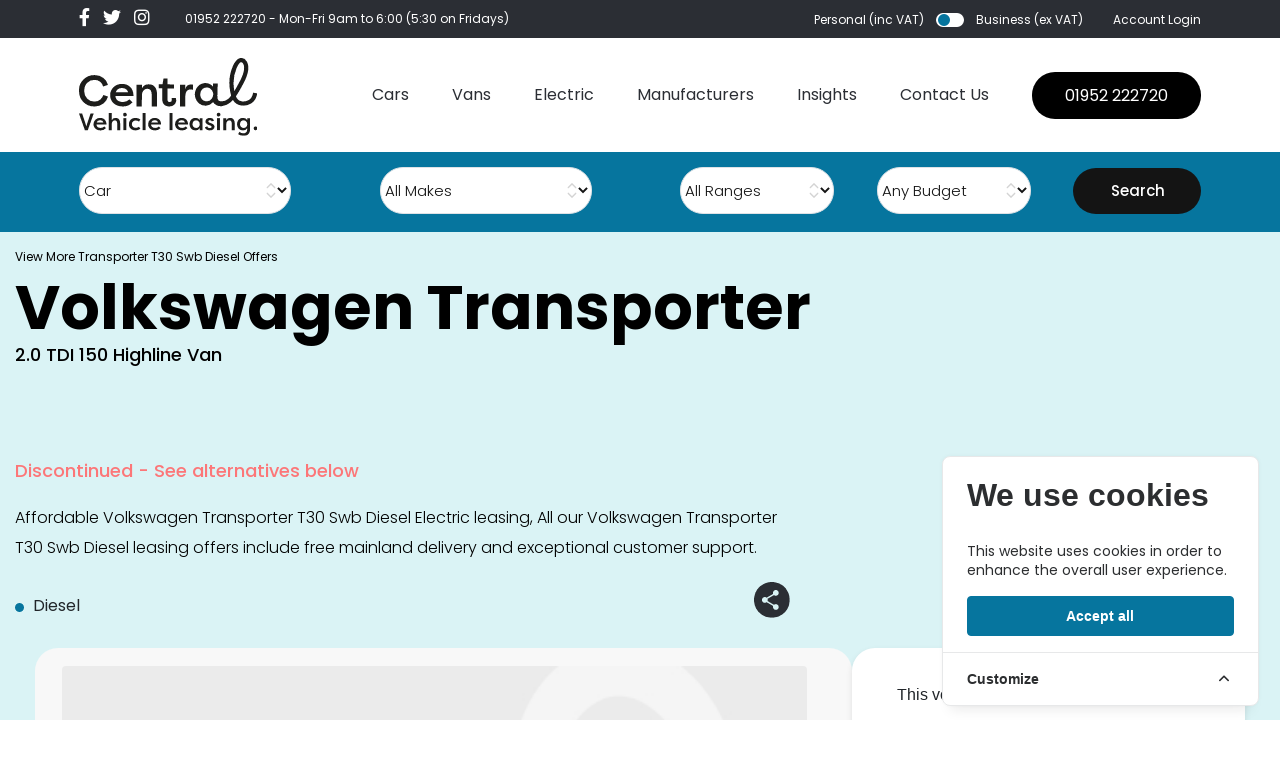

--- FILE ---
content_type: text/html; charset=UTF-8
request_url: https://centralukvehicleleasing.co.uk/van-leasing/volkswagen/transporter/45909/20-tdi-150-highline-van
body_size: 20989
content:
<!DOCTYPE html>
<html lang="en" style="overflow-x: hidden">
<head>
    <meta charset="utf-8">
<meta name="viewport" content="width=device-width, initial-scale=1, shrink-to-fit=no">

<meta name="csrf-token" content="bNlpWPQ3zmCB74r4lLtBSS539pVRv8sFfc8kRvSh">
<meta name="description" content="">

<script type="04ba53a02c42dbe62c2a4a5e-text/javascript">
window.dataLayer = window.dataLayer || [];
window.dataLayer.push({"pageType":"vehiclePage","vehicleData":{"type":"van","make":"Volkswagen","model":"Transporter T30 Swb Diesel","range":"Transporter","name":"2.0 TDI 150 Highline Van","cap_code":"VWTR203S5HVDTM2 5  L"},"priceData":[]});
</script>
<script type="04ba53a02c42dbe62c2a4a5e-text/javascript">(function(w,d,s,l,i){w[l]=w[l]||[];w[l].push({'gtm.start':
new Date().getTime(),event:'gtm.js'});var f=d.getElementsByTagName(s)[0],
j=d.createElement(s),dl=l!='dataLayer'?'&l='+l:'';j.async=true;j.src=
'https://www.googletagmanager.com/gtm.js?id='+i+dl;f.parentNode.insertBefore(j,f);
})(window,document,'script','dataLayer','GTM-P6MHKDF');</script>

    <title>Leasing Deals for Volkswagen Transporter T30 Swb Diesel 2.0 TDI 150 Highline Van - Central UK Vehicle Leasing</title>

    <link rel="canonical" href="https://centralukvehicleleasing.co.uk/van-leasing/volkswagen/transporter/45909/20-tdi-150-highline-van" />

<link rel="icon" href="/favicons/favicon-32x32.png" sizes="32x32" type="image/png">

<link rel="preload" as="style" href="https://centralukvehicleleasing.co.uk/build/assets/tailwind-Bp3SJTer.css" /><link rel="stylesheet" href="https://centralukvehicleleasing.co.uk/build/assets/tailwind-Bp3SJTer.css" data-navigate-track="reload" />
<link href="/css/app.css?1.59" rel="stylesheet">
<link href="/css/main.css?1.59" rel="stylesheet">
<link href="/css/override.css?1.59" rel="stylesheet">
<link rel="stylesheet" href="https://cdn.jsdelivr.net/npm/choices.js/public/assets/styles/choices.min.css" />

<script src="https://challenges.cloudflare.com/turnstile/v0/api.js" async defer type="04ba53a02c42dbe62c2a4a5e-text/javascript"></script>
<script src="https://cdn.jsdelivr.net/npm/choices.js/public/assets/scripts/choices.min.js" type="04ba53a02c42dbe62c2a4a5e-text/javascript"></script>

<link rel="preload" as="style" href="https://centralukvehicleleasing.co.uk/build/assets/v3-DF8pW7fB.css" /><link rel="stylesheet" href="https://centralukvehicleleasing.co.uk/build/assets/v3-DF8pW7fB.css" data-navigate-track="reload" />
    
    <script type="04ba53a02c42dbe62c2a4a5e-text/javascript">
        function gtag(){dataLayer.push(arguments);}

        gtag('consent', 'default', {
            'ad_storage': 'denied',
            'ad_user_data': 'denied',
            'ad_personalization': 'denied',
            'analytics_storage': 'denied'
        });

        function consentGrantedAds() {
            gtag('consent', 'update', {
                'ad_storage': 'granted',
                'ad_user_data': 'granted',
                'ad_personalization': 'granted',
                'analytics_storage': 'granted'
            });
        }

            </script>

<!-- Livewire Styles --><style >[wire\:loading][wire\:loading], [wire\:loading\.delay][wire\:loading\.delay], [wire\:loading\.inline-block][wire\:loading\.inline-block], [wire\:loading\.inline][wire\:loading\.inline], [wire\:loading\.block][wire\:loading\.block], [wire\:loading\.flex][wire\:loading\.flex], [wire\:loading\.table][wire\:loading\.table], [wire\:loading\.grid][wire\:loading\.grid], [wire\:loading\.inline-flex][wire\:loading\.inline-flex] {display: none;}[wire\:loading\.delay\.none][wire\:loading\.delay\.none], [wire\:loading\.delay\.shortest][wire\:loading\.delay\.shortest], [wire\:loading\.delay\.shorter][wire\:loading\.delay\.shorter], [wire\:loading\.delay\.short][wire\:loading\.delay\.short], [wire\:loading\.delay\.default][wire\:loading\.delay\.default], [wire\:loading\.delay\.long][wire\:loading\.delay\.long], [wire\:loading\.delay\.longer][wire\:loading\.delay\.longer], [wire\:loading\.delay\.longest][wire\:loading\.delay\.longest] {display: none;}[wire\:offline][wire\:offline] {display: none;}[wire\:dirty]:not(textarea):not(input):not(select) {display: none;}:root {--livewire-progress-bar-color: #2299dd;}[x-cloak] {display: none !important;}[wire\:cloak] {display: none !important;}</style>
    <meta name="google-site-verification" content="WlAzvpOyHHt42nTcBasPutSiZnrD6rznTW2NfNzAJyE" />

            <!-- Cookie Consent --><script src="https://centralukvehicleleasing.co.uk/cookie-consent/script?id=335bd717ea5eadbfaec7b0f043b6701b" defer type="04ba53a02c42dbe62c2a4a5e-text/javascript"></script>    </head>

<body class="position-relative">

    <noscript><iframe src="https://www.googletagmanager.com/ns.html?id=GTM-P6MHKDF"
height="0" width="0" style="display:none;visibility:hidden"></iframe></noscript>

    <div class="mobile--menu">
    <div class="mobile--menu__header">
        <div class="wide--wrap">
            <div class="container-fluid">
                <div class="row">
                    <div class="col-6">
                        <a href="/"><img src="/assets/images/logo/logo.svg" alt=""></a>
                    </div>
                    <div class="col-6 text-right">
                        <div class="menu--close">
                            ×
                        </div>
                    </div>
                </div>
            </div>
        </div>
    </div>

    <div class="mobile--menu__inner">
        <div class="mobile--menu__content">
            <div class="wide--wrap">
                <div class="container-fluid">
                    <div class="row">
                        <div class="col-12">
                            <ul class="navbar-nav ml-auto">
                                                                                                    <li class="nav-item">
                                                                            <li class="nav-item dropdown">
                                            <a class="nav-link" href="https://centralukvehicleleasing.co.uk/car-search" @mouseover="open = true">Cars</a>
                                            <ul class="dropdown-menu-item" style="display:block;">
                                                                                                    <li>
                                                                                                                    <a href="https://centralukvehicleleasing.co.uk/car-search">All Cars</a>
                                                        
                                                                                                                    <ul class="dropdown-menu-item" style="display:block;">
                                                                                                                            </ul>
                                                                                                            </li>
                                                                                                    <li>
                                                                                                                    <a href="https://centralukvehicleleasing.co.uk/car-search?stock_vehicle=1">Stock Cars</a>
                                                        
                                                                                                                    <ul class="dropdown-menu-item" style="display:block;">
                                                                                                                            </ul>
                                                                                                            </li>
                                                                                                    <li>
                                                                                                                    <a href="https://centralukvehicleleasing.co.uk/car-special-offers">Car Special Offers</a>
                                                        
                                                                                                                    <ul class="dropdown-menu-item" style="display:block;">
                                                                                                                            </ul>
                                                                                                            </li>
                                                                                            </ul>
                                        </li>
                                                                            </li>
                                                                    <li class="nav-item">
                                                                                                                                <a class="nav-link" href="https://centralukvehicleleasing.co.uk/van-search">Vans</a>
                                                                                                                        </li>
                                                                    <li class="nav-item">
                                                                            <li class="nav-item dropdown">
                                            <a class="nav-link" href="https://centralukvehicleleasing.co.uk/electric-search" @mouseover="open = true">Electric</a>
                                            <ul class="dropdown-menu-item" style="display:block;">
                                                                                                    <li>
                                                                                                                    <a href="https://centralukvehicleleasing.co.uk/car-search?is_electric_only=1">Electric Cars</a>
                                                        
                                                                                                                    <ul class="dropdown-menu-item" style="display:block;">
                                                                                                                            </ul>
                                                                                                            </li>
                                                                                                    <li>
                                                                                                                    <a href="https://centralukvehicleleasing.co.uk/van-search?is_electric_only=1">Electric Vans</a>
                                                        
                                                                                                                    <ul class="dropdown-menu-item" style="display:block;">
                                                                                                                            </ul>
                                                                                                            </li>
                                                                                                    <li>
                                                                                                                    <a href="https://centralukvehicleleasing.co.uk/car-electric-special-offers?is_electric_only=1">Electric Special Offers</a>
                                                        
                                                                                                                    <ul class="dropdown-menu-item" style="display:block;">
                                                                                                                            </ul>
                                                                                                            </li>
                                                                                            </ul>
                                        </li>
                                                                            </li>
                                                                    <li class="nav-item">
                                                                            <li class="nav-item dropdown">
                                            <a class="nav-link" href="https://centralukvehicleleasing.co.uk/car-manufacturers" @mouseover="open = true">Manufacturers</a>
                                            <ul class="dropdown-menu-item" style="display:block;">
                                                                                                    <li>
                                                                                                                    <a href="https://centralukvehicleleasing.co.uk/car-manufacturers">Car Manufacturers</a>
                                                        
                                                                                                                    <ul class="dropdown-menu-item" style="display:block;">
                                                                                                                            </ul>
                                                                                                            </li>
                                                                                                    <li>
                                                                                                                    <a href="https://centralukvehicleleasing.co.uk/van-manufacturers">Van Manufacturers</a>
                                                        
                                                                                                                    <ul class="dropdown-menu-item" style="display:block;">
                                                                                                                            </ul>
                                                                                                            </li>
                                                                                            </ul>
                                        </li>
                                                                            </li>
                                                                    <li class="nav-item">
                                                                            <li class="nav-item dropdown">
                                            <a class="nav-link" href="https://centralukvehicleleasing.co.uk/leasing-guide" @mouseover="open = true">Insights</a>
                                            <ul class="dropdown-menu-item" style="display:block;">
                                                                                                    <li>
                                                                                                                    <div style="font-weight: bold; text-decoration: underline;    font-size: 20px;">Overview</div>
                                                        
                                                                                                                    <ul class="dropdown-menu-item" style="display:block;">
                                                                                                                                    <li>
                                                                        <a href="https://centralukvehicleleasing.co.uk/leasing-guide/lease-process" >6 Step Car Lease Process</a>
                                                                    </li>
                                                                                                                                    <li>
                                                                        <a href="https://centralukvehicleleasing.co.uk/leasing-guide/personal-contract-hire" >Personal Contract Hire</a>
                                                                    </li>
                                                                                                                                    <li>
                                                                        <a href="https://centralukvehicleleasing.co.uk/leasing-guide/business-contract-hire" >Business Contract Hire</a>
                                                                    </li>
                                                                                                                                    <li>
                                                                        <a href="https://centralukvehicleleasing.co.uk/leasing-guide/free-uk-mainland-delivery" >Free UK Mainland Delivery</a>
                                                                    </li>
                                                                                                                                    <li>
                                                                        <a href="https://centralukvehicleleasing.co.uk/leasing-guide/brand-new-vehicles" >Brand New Vehicles</a>
                                                                    </li>
                                                                                                                            </ul>
                                                                                                            </li>
                                                                                                    <li>
                                                                                                                    <div style="font-weight: bold; text-decoration: underline;    font-size: 20px;">Add On Products</div>
                                                        
                                                                                                                    <ul class="dropdown-menu-item" style="display:block;">
                                                                                                                                    <li>
                                                                        <a href="https://centralukvehicleleasing.co.uk/leasing-guide/sell-my-car" >Sell My Car</a>
                                                                    </li>
                                                                                                                                    <li>
                                                                        <a href="https://centralukvehicleleasing.co.uk/leasing-guide/ev-charge-points" >EV Charge Points</a>
                                                                    </li>
                                                                                                                                    <li>
                                                                        <a href="https://centralukvehicleleasing.co.uk/leasing-guide/maintenance" >Maintenance</a>
                                                                    </li>
                                                                                                                                    <li>
                                                                        <a href="https://centralukvehicleleasing.co.uk/leasing-guide/vehicle-insurance" >Vehicle Insurance</a>
                                                                    </li>
                                                                                                                            </ul>
                                                                                                            </li>
                                                                                                    <li>
                                                                                                                    <a href="https://centralukvehicleleasing.co.uk/leasing-guide/short-term-leasing">Short Term Leasing</a>
                                                        
                                                                                                                    <ul class="dropdown-menu-item" style="display:block;">
                                                                                                                            </ul>
                                                                                                            </li>
                                                                                            </ul>
                                        </li>
                                                                            </li>
                                                                    <li class="nav-item">
                                                                                                                                <a class="nav-link" href="https://centralukvehicleleasing.co.uk/about-us">About Us</a>
                                                                                                                        </li>
                                                                    <li class="nav-item">
                                                                                                                                <a class="nav-link" href="https://centralukvehicleleasing.co.uk/contact-us">Contact Us</a>
                                                                                                                        </li>
                                                            </ul>
                            <a data-link-key="telephone" href="tel:+441952222720" class="contact-us">01952 222720</a>

                            <div class="social-icons">
                                <a data-link-key="facebook" rel="noopener noreferrer" target="_blank" href="https://www.facebook.com/centralukvehicleleasing"><i class="fab fa-facebook-f"></i></a>
<a data-link-key="twitter" rel="noopener noreferrer" target="_blank" href="https://twitter.com/cukvl"><i class="fab fa-twitter"></i></a>
<a data-link-key="instagram" rel="noopener noreferrer" target="_blank" href="https://www.instagram.com/centralukvl"><i class="fab fa-instagram"></i></a>
                            </div>
                        </div>
                    </div>
                </div>
            </div>


        </div>

        <div class="mobile--menu__footer">
            <div class="wide--wrap">
                <div class="container-fluid">
                    <div class="row">
                        <div class="col-md-12">

                            <div class="account-login">
                                                                    <a href="https://centralukvehicleleasing.co.uk/login">Account Login</a>
                                
                            </div>
                            <div class="account-info d-flex align-items-center">
                                <div class="account-type d-flex align-items-center">
                                    <div wire:snapshot="{&quot;data&quot;:{&quot;inc_vat&quot;:true},&quot;memo&quot;:{&quot;id&quot;:&quot;gj0Z7vO3XBfqGEz1D9Gl&quot;,&quot;name&quot;:&quot;toggle-vat&quot;,&quot;path&quot;:&quot;van-leasing\/volkswagen\/transporter\/45909\/20-tdi-150-highline-van&quot;,&quot;method&quot;:&quot;GET&quot;,&quot;children&quot;:[],&quot;scripts&quot;:[],&quot;assets&quot;:[],&quot;errors&quot;:[],&quot;locale&quot;:&quot;en&quot;},&quot;checksum&quot;:&quot;ddcb674a6f84eab5e9df63b3f77ef14365f29f2aaded3aa70ccf9e9b1c9604dd&quot;}" wire:effects="{&quot;listeners&quot;:[&quot;priceRefreshEvent&quot;]}" wire:id="gj0Z7vO3XBfqGEz1D9Gl" class="account-type d-flex align-items-center" x-data="{ inc_vat: window.Livewire.find('gj0Z7vO3XBfqGEz1D9Gl').entangle('inc_vat').live }">
            <p @click="inc_vat = 1;">Personal (inc VAT)</p>
            <label class="switch">
                <input type="checkbox" x-bind:checked="!inc_vat" id="switch" name="switch" value="true" @click="inc_vat = !inc_vat">
                <span class="slider round"></span>
            </label>
            <p @click="inc_vat = 0; ">Business (ex VAT)</p>

        </div>                                </div>

                            </div>
                        </div>
                    </div>
                </div>
            </div>
        </div>
    </div>
</div>

    <div class="">

    <div class="header--mobile d-xxl-none d-block">
        <div class="wide-wrap">
            <div class="container-fluid">
                <div class="row">
                    <div class="col-6">

                                                    <a href="https://centralukvehicleleasing.co.uk"><img src="/assets/images/logo/logo.svg" alt=""></a>
                                            </div>
                    <div class="col-6 text-right">
                        <div class="menu--trigger">
                            <span></span>
                            <span></span>
                            <span></span>
                        </div>
                    </div>
                </div>
            </div>
        </div>
    </div>

    <header>

        <div class="header-top-area">
    <div class="wide--wrap">
        <div class="container-fluid">
            <div class="row">
                <div class="col-md-6">
                    <div class="social-icons">
                        <a data-link-key="facebook" rel="noopener noreferrer" target="_blank" href="https://www.facebook.com/centralukvehicleleasing"><i class="fab fa-facebook-f"></i></a>
<a data-link-key="twitter" rel="noopener noreferrer" target="_blank" href="https://twitter.com/cukvl"><i class="fab fa-twitter"></i></a>
<a data-link-key="instagram" rel="noopener noreferrer" target="_blank" href="https://www.instagram.com/centralukvl"><i class="fab fa-instagram"></i></a>

                        <p><a data-link-key="telephone" href="tel:+441952 222720" style="color:#fff;margin-right:0;">01952 222720</a> - Mon-Fri 9am to 6:00
                                                            (5:30 on Fridays)
                            
                        </p>


                    </div>
                </div>
                <div class="col-md-6">
                    <div
                        class="account-info d-flex align-items-center justify-content-end">
                        <div wire:snapshot="{&quot;data&quot;:{&quot;inc_vat&quot;:true},&quot;memo&quot;:{&quot;id&quot;:&quot;xqF00DoG4rQnwmD06fsq&quot;,&quot;name&quot;:&quot;toggle-vat&quot;,&quot;path&quot;:&quot;van-leasing\/volkswagen\/transporter\/45909\/20-tdi-150-highline-van&quot;,&quot;method&quot;:&quot;GET&quot;,&quot;children&quot;:[],&quot;scripts&quot;:[],&quot;assets&quot;:[],&quot;errors&quot;:[],&quot;locale&quot;:&quot;en&quot;},&quot;checksum&quot;:&quot;a74a1f908a630acf9165fa758a90b4789f117ad5b205e62f250620b8c79b7693&quot;}" wire:effects="{&quot;listeners&quot;:[&quot;priceRefreshEvent&quot;]}" wire:id="xqF00DoG4rQnwmD06fsq" class="account-type d-flex align-items-center" x-data="{ inc_vat: window.Livewire.find('xqF00DoG4rQnwmD06fsq').entangle('inc_vat').live }">
            <p @click="inc_vat = 1;">Personal (inc VAT)</p>
            <label class="switch">
                <input type="checkbox" x-bind:checked="!inc_vat" id="switch" name="switch" value="true" @click="inc_vat = !inc_vat">
                <span class="slider round"></span>
            </label>
            <p @click="inc_vat = 0; ">Business (ex VAT)</p>

        </div>
                        <div class="account-login">
                                                            <a href="https://centralukvehicleleasing.co.uk/login">Account Login</a>
                                                    </div>
                    </div>
                </div>
            </div>
        </div>
    </div>
</div>

        <div class="header-bottom-area">
            <div class="wide--wrap">
                <div class="container-fluid">
                    <div class="row">
                        <div class="col-md-12">
                            <nav class="navbar navbar-expand-lg  p-0">
                                                                    <a class="navbar-brand p-0" href="https://centralukvehicleleasing.co.uk"><img src="/assets/images/logo/logo.svg"/></a>
                                

                                <button class="navbar-toggler" type="button" data-toggle="collapse"
                                        data-target="#navbarSupportedContent"
                                        aria-controls="navbarSupportedContent" aria-expanded="false"
                                        aria-label="Toggle navigation">
                                    <span class="navbar-toggler-icon"></span>
                                </button>

                                <div class="navbar-collapse" id="navbarSupportedContent">
                                    <ul class="navbar-nav ml-auto">
                                                                                                                        <li class="nav-item ">
                                                                                                                                                <li class="nav-item dropdown relative" x-data="{ open: false }"  @mouseleave="open = false">
                                                                                                    <a class="nav-link" href="https://centralukvehicleleasing.co.uk/car-search" @mouseover="open = true">Cars</a>
                                                    <ul style="display:none;" :class="{ 'active': open, 'd-block': open }" class="dropdown-menu-item"  @mouseleave="open = false">
                                                                                                                                                                                    <li x-data="{ open: false }"  @mouseenter="open = true"  @mouseleave="open = false" class="relative">
                                                                                                                                                                                        <a href="https://centralukvehicleleasing.co.uk/car-search">All Cars</a>
                                                                                                                    </li>
                                                                                                                                                                                    <li x-data="{ open: false }"  @mouseenter="open = true"  @mouseleave="open = false" class="relative">
                                                                                                                                                                                        <a href="https://centralukvehicleleasing.co.uk/car-search?stock_vehicle=1">Stock Cars</a>
                                                                                                                    </li>
                                                                                                                                                                                    <li x-data="{ open: false }"  @mouseenter="open = true"  @mouseleave="open = false" class="relative">
                                                                                                                                                                                        <a href="https://centralukvehicleleasing.co.uk/car-special-offers">Car Special Offers</a>
                                                                                                                    </li>
                                                                                                            </ul>
                                                </li>
                                                                                    </li>
                                                                                <li class="nav-item ">
                                                                                                                                                                                                        <a class="nav-link" href="https://centralukvehicleleasing.co.uk/van-search">Vans</a>
                                                                                                                                                                                        </li>
                                                                                <li class="nav-item ">
                                                                                                                                                <li class="nav-item dropdown relative" x-data="{ open: false }"  @mouseleave="open = false">
                                                                                                    <a class="nav-link" href="https://centralukvehicleleasing.co.uk/electric-search" @mouseover="open = true">Electric</a>
                                                    <ul style="display:none;" :class="{ 'active': open, 'd-block': open }" class="dropdown-menu-item"  @mouseleave="open = false">
                                                                                                                                                                                    <li x-data="{ open: false }"  @mouseenter="open = true"  @mouseleave="open = false" class="relative">
                                                                                                                                                                                        <a href="https://centralukvehicleleasing.co.uk/car-search?is_electric_only=1">Electric Cars</a>
                                                                                                                    </li>
                                                                                                                                                                                    <li x-data="{ open: false }"  @mouseenter="open = true"  @mouseleave="open = false" class="relative">
                                                                                                                                                                                        <a href="https://centralukvehicleleasing.co.uk/van-search?is_electric_only=1">Electric Vans</a>
                                                                                                                    </li>
                                                                                                                                                                                    <li x-data="{ open: false }"  @mouseenter="open = true"  @mouseleave="open = false" class="relative">
                                                                                                                                                                                        <a href="https://centralukvehicleleasing.co.uk/car-electric-special-offers?is_electric_only=1">Electric Special Offers</a>
                                                                                                                    </li>
                                                                                                            </ul>
                                                </li>
                                                                                    </li>
                                                                                <li class="nav-item ">
                                                                                                                                                <li class="nav-item dropdown d-none d-xl-block" x-data="{ open: false }"  @mouseleave="open = false">
                                                                                                    <a class="nav-link" href="https://centralukvehicleleasing.co.uk/car-manufacturers" @mouseover="open = true">Manufacturers</a>
                                                    <ul style="display:none;" :class="{ 'active': open, 'd-block': open }" class="dropdown-menu-item"  @mouseleave="open = false">
                                                                                                                                                                                    <li x-data="{ open: false }"  @mouseenter="open = true"  @mouseleave="open = false" class="relative">
                                                                                                                                                                                        <a href="https://centralukvehicleleasing.co.uk/car-manufacturers">Car Manufacturers</a>
                                                                                                                    </li>
                                                                                                                                                                                    <li x-data="{ open: false }"  @mouseenter="open = true"  @mouseleave="open = false" class="relative">
                                                                                                                                                                                        <a href="https://centralukvehicleleasing.co.uk/van-manufacturers">Van Manufacturers</a>
                                                                                                                    </li>
                                                                                                            </ul>
                                                </li>
                                                                                    </li>
                                                                                <li class="nav-item ">
                                                                                                                                                <li class="nav-item dropdown relative" x-data="{ open: false }"  @mouseleave="open = false">
                                                                                                    <a class="nav-link" href="https://centralukvehicleleasing.co.uk/leasing-guide" @mouseover="open = true">Insights</a>
                                                    <ul style="display:none;" :class="{ 'active': open, 'd-block': open }" class="dropdown-menu-item"  @mouseleave="open = false">
                                                                                                                                                                                    <li x-data="{ open: false }"  @mouseenter="open = true"  @mouseleave="open = false" class="relative">
                                                                                                                                                                                        <a href="#" >Overview </a>
                                                                                                                                        <ul :class="{ 'active': open, 'd-block': open }" style="left: 250px;top: 47px;margin-top: -47px;border-left:1px solid white;" class="dropdown-menu-item absolute"  @mouseleave="open = false">
                                                                                                                                                            <li>
                                                                                    <a href="https://centralukvehicleleasing.co.uk/leasing-guide/lease-process" >6 Step Car Lease Process</a>
                                                                                </li>
                                                                                                                                                        <li>
                                                                                    <a href="https://centralukvehicleleasing.co.uk/leasing-guide/personal-contract-hire" >Personal Contract Hire</a>
                                                                                </li>
                                                                                                                                                        <li>
                                                                                    <a href="https://centralukvehicleleasing.co.uk/leasing-guide/business-contract-hire" >Business Contract Hire</a>
                                                                                </li>
                                                                                                                                                        <li>
                                                                                    <a href="https://centralukvehicleleasing.co.uk/leasing-guide/free-uk-mainland-delivery" >Free UK Mainland Delivery</a>
                                                                                </li>
                                                                                                                                                        <li>
                                                                                    <a href="https://centralukvehicleleasing.co.uk/leasing-guide/brand-new-vehicles" >Brand New Vehicles</a>
                                                                                </li>
                                                                                                                                                </ul>
                                                                
                                                                                                                    </li>
                                                                                                                                                                                    <li x-data="{ open: false }"  @mouseenter="open = true"  @mouseleave="open = false" class="relative">
                                                                                                                                                                                        <a href="#" >Add On Products </a>
                                                                                                                                        <ul :class="{ 'active': open, 'd-block': open }" style="left: 250px;top: 47px;margin-top: -47px;border-left:1px solid white;" class="dropdown-menu-item absolute"  @mouseleave="open = false">
                                                                                                                                                            <li>
                                                                                    <a href="https://centralukvehicleleasing.co.uk/leasing-guide/sell-my-car" >Sell My Car</a>
                                                                                </li>
                                                                                                                                                        <li>
                                                                                    <a href="https://centralukvehicleleasing.co.uk/leasing-guide/ev-charge-points" >EV Charge Points</a>
                                                                                </li>
                                                                                                                                                        <li>
                                                                                    <a href="https://centralukvehicleleasing.co.uk/leasing-guide/maintenance" >Maintenance</a>
                                                                                </li>
                                                                                                                                                        <li>
                                                                                    <a href="https://centralukvehicleleasing.co.uk/leasing-guide/vehicle-insurance" >Vehicle Insurance</a>
                                                                                </li>
                                                                                                                                                </ul>
                                                                
                                                                                                                    </li>
                                                                                                                                                                                    <li x-data="{ open: false }"  @mouseenter="open = true"  @mouseleave="open = false" class="relative">
                                                                                                                                                                                        <a href="https://centralukvehicleleasing.co.uk/leasing-guide/short-term-leasing">Short Term Leasing</a>
                                                                                                                    </li>
                                                                                                            </ul>
                                                </li>
                                                                                    </li>
                                                                                <li class="nav-item ">
                                                                                                                                                <a class="nav-link d-none d-xxl-block" href="https://centralukvehicleleasing.co.uk/about-us">About Us</a>
                                                                                                                                    </li>
                                                                                <li class="nav-item ">
                                                                                                                                                                                                        <a class="nav-link" href="https://centralukvehicleleasing.co.uk/contact-us">Contact Us</a>
                                                                                                                                                                                        </li>
                                                                            </ul>
                                    <a data-link-key="telephone" href="tel:+441952222720" class="contact-us">01952 222720</a>
                                </div>
                            </nav>
                        </div>
                    </div>
                </div>
            </div>

        </div>

    </header>

    
</div>

    <section wire:snapshot="{&quot;data&quot;:{&quot;type_id&quot;:0,&quot;make_id&quot;:0,&quot;model_id&quot;:0,&quot;range_id&quot;:0,&quot;car_type_id&quot;:&quot;car&quot;,&quot;budget_id&quot;:0},&quot;memo&quot;:{&quot;id&quot;:&quot;QrOV2rp3LyTGRM2ZfMdV&quot;,&quot;name&quot;:&quot;general-search-bar&quot;,&quot;path&quot;:&quot;van-leasing\/volkswagen\/transporter\/45909\/20-tdi-150-highline-van&quot;,&quot;method&quot;:&quot;GET&quot;,&quot;children&quot;:[],&quot;scripts&quot;:[],&quot;assets&quot;:[],&quot;errors&quot;:[],&quot;locale&quot;:&quot;en&quot;},&quot;checksum&quot;:&quot;65f03f3d7fb89aa822bceaea139696ea452b95510cf7cb815de0aa65935c338d&quot;}" wire:effects="{&quot;dispatches&quot;:[{&quot;name&quot;:&quot;select2-refresh&quot;,&quot;params&quot;:[]},{&quot;name&quot;:&quot;select2-refresh&quot;,&quot;params&quot;:[]}]}" wire:id="QrOV2rp3LyTGRM2ZfMdV" class="top-filters d-xl-block d-none" x-data>
    <form action="https://centralukvehicleleasing.co.uk/car-search" method="GET">
    <div class="wide--wrap">
        <div class="container-fluid">
            <div class="e-car-filter flex-wrap d-md-flex justify-content-lg-between align-items-end">
                <div class="product-size product-type">
    <!--[if BLOCK]><![endif]--><!--[if ENDBLOCK]><![endif]-->
    <select
    class="appearance-none w-full ps-3 pe-10 block h-10 py-2 text-base sm:text-sm leading-[1.375rem] rounded-lg shadow-xs border bg-white dark:bg-white/10 dark:disabled:bg-white/[7%] text-zinc-700 dark:text-zinc-300 disabled:text-zinc-500 dark:disabled:text-zinc-400 has-[option.placeholder:checked]:text-zinc-400 dark:has-[option.placeholder:checked]:text-zinc-400 dark:[&amp;&gt;option]:bg-zinc-700 dark:[&amp;&gt;option]:text-white disabled:shadow-none border border-zinc-200 border-b-zinc-300/80 dark:border-white/10 flux-select" style="text-align: left;" wire:model.live="car_type_id"
         name="car_type_id"         data-flux-control
    data-flux-select-native
    data-flux-group-target
>
    
    <!--[if BLOCK]><![endif]-->                        <option value="car"  selected >Car</option>
                                            <option value="van" >Van</option>
                                            <option value="electric" >Electric</option>
                    <!--[if ENDBLOCK]><![endif]-->
</select>
</div>

                <div class="product-size product-type">
    <!--[if BLOCK]><![endif]--><!--[if ENDBLOCK]><![endif]-->
    <select
    class="appearance-none w-full ps-3 pe-10 block h-10 py-2 text-base sm:text-sm leading-[1.375rem] rounded-lg shadow-xs border bg-white dark:bg-white/10 dark:disabled:bg-white/[7%] text-zinc-700 dark:text-zinc-300 disabled:text-zinc-500 dark:disabled:text-zinc-400 has-[option.placeholder:checked]:text-zinc-400 dark:has-[option.placeholder:checked]:text-zinc-400 dark:[&amp;&gt;option]:bg-zinc-700 dark:[&amp;&gt;option]:text-white disabled:shadow-none border border-zinc-200 border-b-zinc-300/80 dark:border-white/10 flux-select" style="text-align: left;" wire:model.live="make_id"
         name="make_id"         data-flux-control
    data-flux-select-native
    data-flux-group-target
>
    
    <option value="0">All Makes</option>
                    <!--[if BLOCK]><![endif]-->                        <option value="91"  >Abarth</option>
                                            <option value="1"  >Alfa Romeo</option>
                                            <option value="101"  >Alpine</option>
                                            <option value="3"  >Aston Martin</option>
                                            <option value="4"  >Audi</option>
                                            <option value="6"  >Bentley</option>
                                            <option value="7"  >Bmw</option>
                                            <option value="103"  >Bmw Alpina</option>
                                            <option value="42222"  >Byd</option>
                                            <option value="158627"  >Changan</option>
                                            <option value="159399"  >Chery</option>
                                            <option value="62"  >Chevrolet</option>
                                            <option value="10"  >Citroen</option>
                                            <option value="102"  >Cupra</option>
                                            <option value="12"  >Dacia</option>
                                            <option value="97"  >Ds</option>
                                            <option value="18"  >Fiat</option>
                                            <option value="57364"  >Fisker</option>
                                            <option value="19"  >Ford</option>
                                            <option value="165995"  >Geely</option>
                                            <option value="107"  >Genesis</option>
                                            <option value="136855"  >Gwm</option>
                                            <option value="1049"  >Gwm Ora</option>
                                            <option value="20"  >Honda</option>
                                            <option value="21"  >Hyundai</option>
                                            <option value="832"  >Ineos</option>
                                            <option value="126812"  >Jaecoo</option>
                                            <option value="23"  >Jaguar</option>
                                            <option value="9"  >Jeep</option>
                                            <option value="92113"  >Kgm</option>
                                            <option value="24"  >Kia</option>
                                            <option value="26"  >Lamborghini</option>
                                            <option value="28"  >Land Rover</option>
                                            <option value="125372"  >Leapmotor</option>
                                            <option value="100"  >Levc</option>
                                            <option value="29"  >Lexus</option>
                                            <option value="30"  >Lotus</option>
                                            <option value="32"  >Maserati</option>
                                            <option value="36392"  >Maxus</option>
                                            <option value="33"  >Mazda</option>
                                            <option value="34"  >Mercedes-Benz</option>
                                            <option value="89"  >Mg Motor Uk</option>
                                            <option value="73"  >Mini</option>
                                            <option value="36"  >Morgan</option>
                                            <option value="37"  >Nissan</option>
                                            <option value="77807"  >Omoda</option>
                                            <option value="39"  >Peugeot</option>
                                            <option value="104"  >Polestar</option>
                                            <option value="40"  >Porsche</option>
                                            <option value="43"  >Renault</option>
                                            <option value="44"  >Rolls-Royce</option>
                                            <option value="48"  >Seat</option>
                                            <option value="49"  >Skoda</option>
                                            <option value="68"  >Smart</option>
                                            <option value="50"  >Ssangyong</option>
                                            <option value="51"  >Subaru</option>
                                            <option value="52"  >Suzuki</option>
                                            <option value="94"  >Tesla</option>
                                            <option value="54"  >Toyota</option>
                                            <option value="56"  >Vauxhall</option>
                                            <option value="57"  >Volkswagen</option>
                                            <option value="58"  >Volvo</option>
                                            <option value="141126"  >Xpeng</option>
                    <!--[if ENDBLOCK]><![endif]-->
</select>
</div>

                <div class="product-size product-type">
    <!--[if BLOCK]><![endif]--><!--[if ENDBLOCK]><![endif]-->
    <select
    class="appearance-none w-full ps-3 pe-10 block h-10 py-2 text-base sm:text-sm leading-[1.375rem] rounded-lg shadow-xs border bg-white dark:bg-white/10 dark:disabled:bg-white/[7%] text-zinc-700 dark:text-zinc-300 disabled:text-zinc-500 dark:disabled:text-zinc-400 has-[option.placeholder:checked]:text-zinc-400 dark:has-[option.placeholder:checked]:text-zinc-400 dark:[&amp;&gt;option]:bg-zinc-700 dark:[&amp;&gt;option]:text-white disabled:shadow-none border border-zinc-200 border-b-zinc-300/80 dark:border-white/10 flux-select" style="text-align: left;" wire:model.live="range_id"
         name="range_id"         data-flux-control
    data-flux-select-native
    data-flux-group-target
>
    
    <option value="0">All Ranges</option>
                    <!--[if BLOCK]><![endif]--><!--[if ENDBLOCK]><![endif]-->
</select>
</div>








                <div class="product-size product-type">
    <!--[if BLOCK]><![endif]--><!--[if ENDBLOCK]><![endif]-->
    <select
    class="appearance-none w-full ps-3 pe-10 block h-10 py-2 text-base sm:text-sm leading-[1.375rem] rounded-lg shadow-xs border bg-white dark:bg-white/10 dark:disabled:bg-white/[7%] text-zinc-700 dark:text-zinc-300 disabled:text-zinc-500 dark:disabled:text-zinc-400 has-[option.placeholder:checked]:text-zinc-400 dark:has-[option.placeholder:checked]:text-zinc-400 dark:[&amp;&gt;option]:bg-zinc-700 dark:[&amp;&gt;option]:text-white disabled:shadow-none border border-zinc-200 border-b-zinc-300/80 dark:border-white/10 flux-select" style="text-align: left;" wire:model.live="budget_id"
         name="budget_id"         data-flux-control
    data-flux-select-native
    data-flux-group-target
>
    
    <option value="0">Any Budget</option>
                    <!--[if BLOCK]><![endif]-->                        <option value="1" >Upto £200</option>
                                            <option value="2" >£200 - £300</option>
                                            <option value="3" >£300 - £400</option>
                                            <option value="4" >£400 - £500</option>
                                            <option value="5" >£500+</option>
                    <!--[if ENDBLOCK]><![endif]-->
</select>
</div>





















                <div class="filter-row">
                    <button class="search-personal border-0 text-white">Search</button>
                </div>
            </div>
        </div>
    </div>
    </form>

</section>

    <main class=" socials-padding ">
        <div wire:snapshot="{&quot;data&quot;:{&quot;vehicle_type&quot;:&quot;van&quot;,&quot;vehicle_make&quot;:[null,{&quot;class&quot;:&quot;App\\Models\\Vehicle\\Make&quot;,&quot;key&quot;:464,&quot;s&quot;:&quot;mdl&quot;}],&quot;vehicle_range&quot;:[null,{&quot;class&quot;:&quot;App\\Models\\Vehicle\\Range&quot;,&quot;key&quot;:4056,&quot;s&quot;:&quot;mdl&quot;}],&quot;vehicle&quot;:[null,{&quot;class&quot;:&quot;App\\Models\\Vehicle\\Vehicle&quot;,&quot;key&quot;:65725,&quot;s&quot;:&quot;mdl&quot;}],&quot;vehicle_model&quot;:null,&quot;filters&quot;:[{&quot;term&quot;:null,&quot;mileage&quot;:null,&quot;initial&quot;:null},{&quot;s&quot;:&quot;arr&quot;}],&quot;term&quot;:null,&quot;mileage&quot;:null,&quot;initial&quot;:null,&quot;paint&quot;:null,&quot;trim&quot;:null,&quot;my&quot;:null,&quot;selected_options&quot;:[[],{&quot;s&quot;:&quot;arr&quot;}],&quot;disabled_options&quot;:[[],{&quot;s&quot;:&quot;arr&quot;}],&quot;enforced_vat&quot;:null,&quot;price&quot;:[[],{&quot;s&quot;:&quot;arr&quot;}]},&quot;memo&quot;:{&quot;id&quot;:&quot;Dw8hjSemE5Kro7XlhyNW&quot;,&quot;name&quot;:&quot;vehicle&quot;,&quot;path&quot;:&quot;van-leasing\/volkswagen\/transporter\/45909\/20-tdi-150-highline-van&quot;,&quot;method&quot;:&quot;GET&quot;,&quot;children&quot;:[],&quot;scripts&quot;:[],&quot;assets&quot;:[],&quot;errors&quot;:[],&quot;locale&quot;:&quot;en&quot;},&quot;checksum&quot;:&quot;c875ce823a3812a92899ab12734211bc38373a3363650538c34d1392d8ac7270&quot;}" wire:effects="{&quot;listeners&quot;:[&quot;pricingChanged&quot;,&quot;enforcedVat&quot;,&quot;priceRefreshEvent&quot;]}" wire:id="Dw8hjSemE5Kro7XlhyNW">

    <section class="vehicle-open-details position-relative" wire:ignore>
        <div class="wide--wrap w-100">
            <div class="container-fluid ">
                <div class="vehicle-sort-details">
                    <a href="https://centralukvehicleleasing.co.uk/van-leasing/volkswagen/transporter" class="back-to-list mt-5 d-inline-block">View More Transporter T30 Swb Diesel Offers</a>
                    <div class="share-headeing d-flex mt-4">
                        <h3 class="vehicle-heading">
                            Volkswagen Transporter
                            <br /><span>2.0 TDI 150 Highline Van</span>
                            <div>
                                <!--[if BLOCK]><![endif]--><!--[if ENDBLOCK]><![endif]-->

                                <div style="display:inline-block"><div style="line-height:12px;height:26px;">
    <!--[if BLOCK]><![endif]--><!--[if ENDBLOCK]><![endif]-->
    <!--[if BLOCK]><![endif]--><!--[if ENDBLOCK]><![endif]-->
    <!--[if BLOCK]><![endif]--><!--[if ENDBLOCK]><![endif]-->
</div>
</div>
                            </div>
                            <!--[if BLOCK]><![endif]-->                                <br />
                                <span style="color:#FC7678">Discontinued - See alternatives below</span>
                            <!--[if ENDBLOCK]><![endif]-->
                        </h3>
                    </div>



                    <div class="vehicle-content mt-3 position-relative">
                        <h3 class="vehicle-specification">
                            Affordable Volkswagen Transporter T30 Swb Diesel Electric leasing, All our Volkswagen Transporter T30 Swb Diesel leasing offers include free mainland delivery and exceptional customer support.
                        </h3>



                        <ul class="pl-0 d-lg-flex mb-0">
                            <!--[if BLOCK]><![endif]-->                                <li>Diesel</li>
                            <!--[if ENDBLOCK]><![endif]-->
                        </ul>



                        <div class="position-absolute" style="bottom:0; right:0;z-index:999;">
                            <div class=" col-lg-2  share-section"  x-data="{open:false}" style="position: relative;" @keyup.escape.window="open=false;">
    <div x-on:click="open = true;" style="cursor:pointer; position: relative;z-index:50;display:block;" data-toggle="modal" class="text-decoration-none" style="z-index:5">
        <img src="/assets/images/icon/share-icon.svg" alt="share" />
    </div>

    <div class="modal fade share-modal show"
         x-bind:style="open && { display: 'block' }"

         style="padding-right: 17px; display: none;z-index:50;">
        <div class="modal-dialog modal-dialog-centered" role="document">
            <div class="modal-content">
                <div class="modal-header border-0 p-0">
                    <button x-on:click="open = false;" type="button" class="close p-0 position-absolute m-0" data-dismiss="modal" aria-label="Close">
                        <img src="/assets/images/icon/close.svg" alt="close-icon">
                    </button>
                </div>
                <div class="modal-body text-center">
                    <h5 class="text-white">Share this <span>item</span></h5>
                    <p class="text-white mt-md-2 mt-3 overflow-hidden">Volkswagen Transporter T30 Swb Diesel Electric 2.0 TDI 150 Highline Van</p>
                    <div class="share-item-icon mt-3">
                        <!--[if BLOCK]><![endif]-->                            <ul class="list-inline"><li class="share-icon"><a href="https://www.facebook.com/sharer/sharer.php?u=https://centralukvehicleleasing.co.uk/van-leasing/volkswagen/transporter/45909/20-tdi-150-highline-van" class="social-button " id="" title="" rel="noopener noreferrer" target="_blank"><span><svg role="img" viewBox="0 0 24 24" xmlns="http://www.w3.org/2000/svg"><title>Facebook</title><path d="M24 12.073c0-6.627-5.373-12-12-12s-12 5.373-12 12c0 5.99 4.388 10.954 10.125 11.854v-8.385H7.078v-3.47h3.047V9.43c0-3.007 1.792-4.669 4.533-4.669 1.312 0 2.686.235 2.686.235v2.953H15.83c-1.491 0-1.956.925-1.956 1.874v2.25h3.328l-.532 3.47h-2.796v8.385C19.612 23.027 24 18.062 24 12.073z"/></svg></span></a></li><li class="share-icon"><a href="https://twitter.com/intent/tweet?text=Volkswagen+Transporter+T30+Swb+Diesel+Electric+2.0+TDI+150+Highline+Van+-+Central+UK+Vehicle+Leasing&url=https://centralukvehicleleasing.co.uk/van-leasing/volkswagen/transporter/45909/20-tdi-150-highline-van" class="social-button " id="" title="" rel="noopener noreferrer" target="_blank"><span><svg role="img" viewBox="0 0 24 24" xmlns="http://www.w3.org/2000/svg"><title>Twitter</title><path d="M23.953 4.57a10 10 0 01-2.825.775 4.958 4.958 0 002.163-2.723c-.951.555-2.005.959-3.127 1.184a4.92 4.92 0 00-8.384 4.482C7.69 8.095 4.067 6.13 1.64 3.162a4.822 4.822 0 00-.666 2.475c0 1.71.87 3.213 2.188 4.096a4.904 4.904 0 01-2.228-.616v.06a4.923 4.923 0 003.946 4.827 4.996 4.996 0 01-2.212.085 4.936 4.936 0 004.604 3.417 9.867 9.867 0 01-6.102 2.105c-.39 0-.779-.023-1.17-.067a13.995 13.995 0 007.557 2.209c9.053 0 13.998-7.496 13.998-13.985 0-.21 0-.42-.015-.63A9.935 9.935 0 0024 4.59z"/></svg></span></li><li class="share-icon"><a href="https://www.linkedin.com/sharing/share-offsite?mini=true&url=https://centralukvehicleleasing.co.uk/van-leasing/volkswagen/transporter/45909/20-tdi-150-highline-van&title=Volkswagen+Transporter+T30+Swb+Diesel+Electric+2.0+TDI+150+Highline+Van+-+Central+UK+Vehicle+Leasing&summary=Volkswagen+Transporter+T30+Swb+Diesel+Electric+2.0+TDI+150+Highline+Van+-+Central+UK+Vehicle+Leasing" class="social-button " id="" title="" rel="noopener noreferrer" target="_blank"><span><svg role="img" viewBox="0 0 24 24" xmlns="http://www.w3.org/2000/svg"><title>LinkedIn</title><path d="M20.447 20.452h-3.554v-5.569c0-1.328-.027-3.037-1.852-3.037-1.853 0-2.136 1.445-2.136 2.939v5.667H9.351V9h3.414v1.561h.046c.477-.9 1.637-1.85 3.37-1.85 3.601 0 4.267 2.37 4.267 5.455v6.286zM5.337 7.433c-1.144 0-2.063-.926-2.063-2.065 0-1.138.92-2.063 2.063-2.063 1.14 0 2.064.925 2.064 2.063 0 1.139-.925 2.065-2.064 2.065zm1.782 13.019H3.555V9h3.564v11.452zM22.225 0H1.771C.792 0 0 .774 0 1.729v20.542C0 23.227.792 24 1.771 24h20.451C23.2 24 24 23.227 24 22.271V1.729C24 .774 23.2 0 22.222 0h.003z"/></svg></span></a></li><li class="share-icon"><a target="_blank" href="https://wa.me/?text=https://centralukvehicleleasing.co.uk/van-leasing/volkswagen/transporter/45909/20-tdi-150-highline-van" class="social-button " id="" title="" rel="noopener noreferrer" target="_blank"><span><svg  role="img" viewBox="0 0 24 24" xmlns="http://www.w3.org/2000/svg"><title>WhatsApp</title><path d="M17.472 14.382c-.297-.149-1.758-.867-2.03-.967-.273-.099-.471-.148-.67.15-.197.297-.767.966-.94 1.164-.173.199-.347.223-.644.075-.297-.15-1.255-.463-2.39-1.475-.883-.788-1.48-1.761-1.653-2.059-.173-.297-.018-.458.13-.606.134-.133.298-.347.446-.52.149-.174.198-.298.298-.497.099-.198.05-.371-.025-.52-.075-.149-.669-1.612-.916-2.207-.242-.579-.487-.5-.669-.51-.173-.008-.371-.01-.57-.01-.198 0-.52.074-.792.372-.272.297-1.04 1.016-1.04 2.479 0 1.462 1.065 2.875 1.213 3.074.149.198 2.096 3.2 5.077 4.487.709.306 1.262.489 1.694.625.712.227 1.36.195 1.871.118.571-.085 1.758-.719 2.006-1.413.248-.694.248-1.289.173-1.413-.074-.124-.272-.198-.57-.347m-5.421 7.403h-.004a9.87 9.87 0 01-5.031-1.378l-.361-.214-3.741.982.998-3.648-.235-.374a9.86 9.86 0 01-1.51-5.26c.001-5.45 4.436-9.884 9.888-9.884 2.64 0 5.122 1.03 6.988 2.898a9.825 9.825 0 012.893 6.994c-.003 5.45-4.437 9.884-9.885 9.884m8.413-18.297A11.815 11.815 0 0012.05 0C5.495 0 .16 5.335.157 11.892c0 2.096.547 4.142 1.588 5.945L.057 24l6.305-1.654a11.882 11.882 0 005.683 1.448h.005c6.554 0 11.89-5.335 11.893-11.893a11.821 11.821 0 00-3.48-8.413Z"/></svg></span></a></li><li class="share-icon"><a target="_blank" href="https://www.reddit.com/submit?title=Volkswagen+Transporter+T30+Swb+Diesel+Electric+2.0+TDI+150+Highline+Van+-+Central+UK+Vehicle+Leasing&url=https://centralukvehicleleasing.co.uk/van-leasing/volkswagen/transporter/45909/20-tdi-150-highline-van" class="social-button " id="" title="" rel="noopener noreferrer" target="_blank"><span><svg role="img" viewBox="0 0 24 24" xmlns="http://www.w3.org/2000/svg"><title>Reddit</title><path d="M12 0A12 12 0 0 0 0 12a12 12 0 0 0 12 12 12 12 0 0 0 12-12A12 12 0 0 0 12 0zm5.01 4.744c.688 0 1.25.561 1.25 1.249a1.25 1.25 0 0 1-2.498.056l-2.597-.547-.8 3.747c1.824.07 3.48.632 4.674 1.488.308-.309.73-.491 1.207-.491.968 0 1.754.786 1.754 1.754 0 .716-.435 1.333-1.01 1.614a3.111 3.111 0 0 1 .042.52c0 2.694-3.13 4.87-7.004 4.87-3.874 0-7.004-2.176-7.004-4.87 0-.183.015-.366.043-.534A1.748 1.748 0 0 1 4.028 12c0-.968.786-1.754 1.754-1.754.463 0 .898.196 1.207.49 1.207-.883 2.878-1.43 4.744-1.487l.885-4.182a.342.342 0 0 1 .14-.197.35.35 0 0 1 .238-.042l2.906.617a1.214 1.214 0 0 1 1.108-.701zM9.25 12C8.561 12 8 12.562 8 13.25c0 .687.561 1.248 1.25 1.248.687 0 1.248-.561 1.248-1.249 0-.688-.561-1.249-1.249-1.249zm5.5 0c-.687 0-1.248.561-1.248 1.25 0 .687.561 1.248 1.249 1.248.688 0 1.249-.561 1.249-1.249 0-.687-.562-1.249-1.25-1.249zm-5.466 3.99a.327.327 0 0 0-.231.094.33.33 0 0 0 0 .463c.842.842 2.484.913 2.961.913.477 0 2.105-.056 2.961-.913a.361.361 0 0 0 .029-.463.33.33 0 0 0-.464 0c-.547.533-1.684.73-2.512.73-.828 0-1.979-.196-2.512-.73a.326.326 0 0 0-.232-.095z"/></svg></span></a></li><li class="share-icon"><a target="_blank" href="https://telegram.me/share/url?url=https://centralukvehicleleasing.co.uk/van-leasing/volkswagen/transporter/45909/20-tdi-150-highline-van&text=Volkswagen+Transporter+T30+Swb+Diesel+Electric+2.0+TDI+150+Highline+Van+-+Central+UK+Vehicle+Leasing" class="social-button " id="" title="" rel="noopener noreferrer" target="_blank"><span><svg role="img" viewBox="0 0 24 24" xmlns="http://www.w3.org/2000/svg"><title>Telegram</title><path d="M11.944 0A12 12 0 0 0 0 12a12 12 0 0 0 12 12 12 12 0 0 0 12-12A12 12 0 0 0 12 0a12 12 0 0 0-.056 0zm4.962 7.224c.1-.002.321.023.465.14a.506.506 0 0 1 .171.325c.016.093.036.306.02.472-.18 1.898-.962 6.502-1.36 8.627-.168.9-.499 1.201-.82 1.23-.696.065-1.225-.46-1.9-.902-1.056-.693-1.653-1.124-2.678-1.8-1.185-.78-.417-1.21.258-1.91.177-.184 3.247-2.977 3.307-3.23.007-.032.014-.15-.056-.212s-.174-.041-.249-.024c-.106.024-1.793 1.14-5.061 3.345-.48.33-.913.49-1.302.48-.428-.008-1.252-.241-1.865-.44-.752-.245-1.349-.374-1.297-.789.027-.216.325-.437.893-.663 3.498-1.524 5.83-2.529 6.998-3.014 3.332-1.386 4.025-1.627 4.476-1.635z"/></svg></span></a></li></ul>
                        <!--[if ENDBLOCK]><![endif]-->
                    </div>
                </div>

            </div>
        </div>
    </div>

</div>
                        </div>
                    </div>

                </div>
            </div>
        </div>
    </section>

    <!-- mobile view========================= -->


    <section class="mob-vehicle-main-content" wire:ignore>
        <div class="mob-vehicle-slider-info ">
            <div class="mob-vehicle-slider">
                <!--[if BLOCK]><![endif]-->                    <div class="single-car-img">
                        <!--[if BLOCK]><![endif]--><!--[if ENDBLOCK]><![endif]-->
                        <picture>
                            <source srcset="/images/no-image.webp" type="image/webp">
                            <source srcset="/images/no-image.jpg" type="image/jpeg">
                            <img  src="/images/no-image.jpg" style="width:100%;" alt="Volkswagen Transporter - 2.0 TDI 150 Highline Van" class="ml-auto rounded">
                        </picture>
                    </div>
                <!--[if ENDBLOCK]><![endif]-->

            </div>
            <p class="text-center" style="font-size:12px;">Images for illustration purposes only and may show options not included in the rental</p>

        </div>
        <div class="vehicle-content">
            <h3 class="vehicle-specification">
                Affordable Volkswagen Transporter T30 Swb Diesel Electric leasing, All our Volkswagen Transporter T30 Swb Diesel leasing offers include free mainland delivery and exceptional customer support.
            </h3>
            <ul class="pl-0 d-lg-flex mb-0" style="margin-left:0;">
                <!--[if BLOCK]><![endif]-->                    <li style="margin-right: 5px;">Diesel</li>
                <!--[if ENDBLOCK]><![endif]-->

            </ul>

        </div>
    </section>



    <section class="vehicle-main-content">
        <div class="wide--wrap pc-vehicle-main-ctn">
            <div class="container-fluid d-flex justify-content-between pr-0 pl-0 pc-container-fluid">
                <div class="vehicle-information pr-0 pl-0">
                    <div class="vehicle-slider-info position-relative">
                        <!--[if BLOCK]><![endif]--><!--[if ENDBLOCK]><![endif]-->
                        <div class="vehicle-slider" wire:ignore>
                            <!--[if BLOCK]><![endif]-->                                <div class="single-car-img">
                                    <picture>
                                        <source srcset="/images/no-image.webp" type="image/webp">
                                        <source srcset="/images/no-image.jpg" type="image/jpeg">
                                        <img  src="/images/no-image.jpg" style="width:100%;" alt="Volkswagen Transporter - 2.0 TDI 150 Highline Van" class="ml-auto rounded">
                                    </picture>
                                </div>
                            <!--[if ENDBLOCK]><![endif]-->
                        </div>
                        <p class="text-center" style="font-size:12px;">Images for illustration purposes only and may show options not included in the rental</p>
                        <!--[if BLOCK]><![endif]--><!--[if ENDBLOCK]><![endif]-->
                    </div>
                    <!--[if BLOCK]><![endif]--><!--[if ENDBLOCK]><![endif]-->

                    <!--[if BLOCK]><![endif]--><!--[if ENDBLOCK]><![endif]-->
                    <div class="add-extra-paragrap">
                        <p>All Prices Subject to change and any offer may be removed from sale without prior
                            notice.<br />All offers are subject to availability<br /> All images used are for illustration purposes only and may not reflect the
                            exact car supplied or model shown. <br /><br />Specifications: Central (UK) Vehicle Leasing
                            Limited are NOT liable for any manufacturer changes in models or specifications. It is the
                            customers responsibility to ensure that the <br /> vehicle(s) has the correct specification
                            required. Any information supplied on specification is only for <br /> guidance purposes and
                            obtained from a third party CAP Data and not the manufacturer. For accurate specification
                            data please consult the manufacturer direct.</p>
                    </div>

                    <!--[if BLOCK]><![endif]-->                    <section class="d-none d-md-block">
                        <div class="container-fluid pros-cons">
                            <div class="title-pros-cons d-lg-flex d-none">
                                <div class="col-lg-12 pl-md-0">
                                    <h1 class="text-white">Similar Ranges</h1>
                                </div>
                            </div>

                            <div class="container smaller-items">
                                <!--[if BLOCK]><![endif]-->                                    <div class="row grid-car-view p-2">
    <div class="col-lg-5">
        <div>
            <h3 class="car-name"><a href="https://centralukvehicleleasing.co.uk/van-leasing/volkswagen/transporter/62517/100kw-65kwh-commerce-plus-kombi-van-auto">Volkswagen Transporter T32 Swb Electric</a></h3>
            <p class="car-info"><a href="https://centralukvehicleleasing.co.uk/van-leasing/volkswagen/transporter/62517/100kw-65kwh-commerce-plus-kombi-van-auto">100kW 65kWh Commerce Plus Kombi Van Auto</a></p>
        </div>

        <!--[if BLOCK]><![endif]-->            <div class="rounded" style="line-height:12px;height:24px;margin:0 5px 5px 0; display:inline-block; background-color:#fcfc5a; padding:5px 10px; text-transform: uppercase; font-size:10px;font-weight: bold;">Special Offer</div>
        <!--[if ENDBLOCK]><![endif]-->

        <!--[if BLOCK]><![endif]--><!--[if ENDBLOCK]><![endif]-->
        <div style="display:inline-block">
            <div style="line-height:12px;height:26px;">
    <!--[if BLOCK]><![endif]--><!--[if ENDBLOCK]><![endif]-->
    <!--[if BLOCK]><![endif]--><!--[if ENDBLOCK]><![endif]-->
    <!--[if BLOCK]><![endif]--><!--[if ENDBLOCK]><![endif]-->
</div>
        </div>
    </div>

    <div class="mt-2 mt-lg-0 col-6 col-lg" style="padding:0;">
        <div class="car-price">
            <p class="from">FROM</p>
            <p class="price">£153.59 <span>inc VAT</span></p>
        </div>
    </div>
    <div class="mt-2 mt-lg-0 col-6 col-lg other">
        <p>Term: 24</p>
        <p>Mileage: 5000</p>
    </div>

    <div class="mt-2 mt-lg-0 col-6 col-lg other">
        <p>Electric</p>
        <p>Automatic</p>
    </div>

    <div class="mt-2 mt-lg-0 col-6 col-lg buttons">
        <a href="https://centralukvehicleleasing.co.uk/van-leasing/volkswagen/transporter/62517/100kw-65kwh-commerce-plus-kombi-van-auto?uuid=1f4dad58-1a17-40c8-b9e3-7ac4297c8afb" class="yellow">
            More Info
        </a>
    </div>

</div>
                                                                    <div class="row grid-car-view p-2">
    <div class="col-lg-5">
        <div>
            <h3 class="car-name"><a href="https://centralukvehicleleasing.co.uk/van-leasing/volkswagen/transporter/62519/100kw-65kwh-commerce-pro-kombi-van-auto">Volkswagen Transporter T32 Swb Electric</a></h3>
            <p class="car-info"><a href="https://centralukvehicleleasing.co.uk/van-leasing/volkswagen/transporter/62519/100kw-65kwh-commerce-pro-kombi-van-auto">100kW 65kWh Commerce Pro Kombi Van Auto</a></p>
        </div>

        <!--[if BLOCK]><![endif]-->            <div class="rounded" style="line-height:12px;height:24px;margin:0 5px 5px 0; display:inline-block; background-color:#fcfc5a; padding:5px 10px; text-transform: uppercase; font-size:10px;font-weight: bold;">Special Offer</div>
        <!--[if ENDBLOCK]><![endif]-->

        <!--[if BLOCK]><![endif]--><!--[if ENDBLOCK]><![endif]-->
        <div style="display:inline-block">
            <div style="line-height:12px;height:26px;">
    <!--[if BLOCK]><![endif]--><!--[if ENDBLOCK]><![endif]-->
    <!--[if BLOCK]><![endif]--><!--[if ENDBLOCK]><![endif]-->
    <!--[if BLOCK]><![endif]--><!--[if ENDBLOCK]><![endif]-->
</div>
        </div>
    </div>

    <div class="mt-2 mt-lg-0 col-6 col-lg" style="padding:0;">
        <div class="car-price">
            <p class="from">FROM</p>
            <p class="price">£205.19 <span>inc VAT</span></p>
        </div>
    </div>
    <div class="mt-2 mt-lg-0 col-6 col-lg other">
        <p>Term: 24</p>
        <p>Mileage: 5000</p>
    </div>

    <div class="mt-2 mt-lg-0 col-6 col-lg other">
        <p>Electric</p>
        <p>Automatic</p>
    </div>

    <div class="mt-2 mt-lg-0 col-6 col-lg buttons">
        <a href="https://centralukvehicleleasing.co.uk/van-leasing/volkswagen/transporter/62519/100kw-65kwh-commerce-pro-kombi-van-auto?uuid=b367267a-3f87-45db-bbae-0694e9bcceb3" class="yellow">
            More Info
        </a>
    </div>

</div>
                                                                    <div class="row grid-car-view p-2">
    <div class="col-lg-5">
        <div>
            <h3 class="car-name"><a href="https://centralukvehicleleasing.co.uk/van-leasing/volkswagen/transporter/61663/100kw-65kwh-commerce-plus-van-auto">Volkswagen Transporter T32 Swb Electric</a></h3>
            <p class="car-info"><a href="https://centralukvehicleleasing.co.uk/van-leasing/volkswagen/transporter/61663/100kw-65kwh-commerce-plus-van-auto">100kW 65kWh Commerce Plus Van Auto</a></p>
        </div>

        <!--[if BLOCK]><![endif]-->            <div class="rounded" style="line-height:12px;height:24px;margin:0 5px 5px 0; display:inline-block; background-color:#fcfc5a; padding:5px 10px; text-transform: uppercase; font-size:10px;font-weight: bold;">Special Offer</div>
        <!--[if ENDBLOCK]><![endif]-->

        <!--[if BLOCK]><![endif]--><!--[if ENDBLOCK]><![endif]-->
        <div style="display:inline-block">
            <div style="line-height:12px;height:26px;">
    <!--[if BLOCK]><![endif]--><!--[if ENDBLOCK]><![endif]-->
    <!--[if BLOCK]><![endif]--><!--[if ENDBLOCK]><![endif]-->
    <!--[if BLOCK]><![endif]--><!--[if ENDBLOCK]><![endif]-->
</div>
        </div>
    </div>

    <div class="mt-2 mt-lg-0 col-6 col-lg" style="padding:0;">
        <div class="car-price">
            <p class="from">FROM</p>
            <p class="price">£165.59 <span>inc VAT</span></p>
        </div>
    </div>
    <div class="mt-2 mt-lg-0 col-6 col-lg other">
        <p>Term: 24</p>
        <p>Mileage: 5000</p>
    </div>

    <div class="mt-2 mt-lg-0 col-6 col-lg other">
        <p>Electric</p>
        <p>Automatic</p>
    </div>

    <div class="mt-2 mt-lg-0 col-6 col-lg buttons">
        <a href="https://centralukvehicleleasing.co.uk/van-leasing/volkswagen/transporter/61663/100kw-65kwh-commerce-plus-van-auto?uuid=f694c279-adbc-418d-9f49-51c30e695d7b" class="yellow">
            More Info
        </a>
    </div>

</div>
                                                                    <div class="row grid-car-view p-2">
    <div class="col-lg-5">
        <div>
            <h3 class="car-name"><a href="https://centralukvehicleleasing.co.uk/van-leasing/volkswagen/transporter/62505/20-tdi-150-commerce-pro-kombi-van-auto">Volkswagen Transporter T30 Swb Diesel</a></h3>
            <p class="car-info"><a href="https://centralukvehicleleasing.co.uk/van-leasing/volkswagen/transporter/62505/20-tdi-150-commerce-pro-kombi-van-auto">2.0 TDI 150 Commerce Pro Kombi Van Auto</a></p>
        </div>

        <!--[if BLOCK]><![endif]--><!--[if ENDBLOCK]><![endif]-->

        <!--[if BLOCK]><![endif]--><!--[if ENDBLOCK]><![endif]-->
        <div style="display:inline-block">
            <div style="line-height:12px;height:26px;">
    <!--[if BLOCK]><![endif]--><!--[if ENDBLOCK]><![endif]-->
    <!--[if BLOCK]><![endif]--><!--[if ENDBLOCK]><![endif]-->
    <!--[if BLOCK]><![endif]--><!--[if ENDBLOCK]><![endif]-->
</div>
        </div>
    </div>

    <div class="mt-2 mt-lg-0 col-6 col-lg" style="padding:0;">
        <div class="car-price">
            <p class="from">FROM</p>
            <p class="price">£594.58 <span>inc VAT</span></p>
        </div>
    </div>
    <div class="mt-2 mt-lg-0 col-6 col-lg other">
        <p>Term: 60</p>
        <p>Mileage: 5000</p>
    </div>

    <div class="mt-2 mt-lg-0 col-6 col-lg other">
        <p>Diesel</p>
        <p>Automatic</p>
    </div>

    <div class="mt-2 mt-lg-0 col-6 col-lg buttons">
        <a href="https://centralukvehicleleasing.co.uk/van-leasing/volkswagen/transporter/62505/20-tdi-150-commerce-pro-kombi-van-auto?uuid=22aceb0d-b801-4c95-b9f1-cebffa061235" class="yellow">
            More Info
        </a>
    </div>

</div>
                                                                    <div class="row grid-car-view p-2">
    <div class="col-lg-5">
        <div>
            <h3 class="car-name"><a href="https://centralukvehicleleasing.co.uk/van-leasing/volkswagen/transporter/62506/20-tdi-110-commerce-pro-kombi-van">Volkswagen Transporter T30 Swb Diesel</a></h3>
            <p class="car-info"><a href="https://centralukvehicleleasing.co.uk/van-leasing/volkswagen/transporter/62506/20-tdi-110-commerce-pro-kombi-van">2.0 TDI 110 Commerce Pro Kombi Van</a></p>
        </div>

        <!--[if BLOCK]><![endif]--><!--[if ENDBLOCK]><![endif]-->

        <!--[if BLOCK]><![endif]--><!--[if ENDBLOCK]><![endif]-->
        <div style="display:inline-block">
            <div style="line-height:12px;height:26px;">
    <!--[if BLOCK]><![endif]--><!--[if ENDBLOCK]><![endif]-->
    <!--[if BLOCK]><![endif]--><!--[if ENDBLOCK]><![endif]-->
    <!--[if BLOCK]><![endif]--><!--[if ENDBLOCK]><![endif]-->
</div>
        </div>
    </div>

    <div class="mt-2 mt-lg-0 col-6 col-lg" style="padding:0;">
        <div class="car-price">
            <p class="from">FROM</p>
            <p class="price">£551.89 <span>inc VAT</span></p>
        </div>
    </div>
    <div class="mt-2 mt-lg-0 col-6 col-lg other">
        <p>Term: 60</p>
        <p>Mileage: 5000</p>
    </div>

    <div class="mt-2 mt-lg-0 col-6 col-lg other">
        <p>Diesel</p>
        <p>Manual</p>
    </div>

    <div class="mt-2 mt-lg-0 col-6 col-lg buttons">
        <a href="https://centralukvehicleleasing.co.uk/van-leasing/volkswagen/transporter/62506/20-tdi-110-commerce-pro-kombi-van?uuid=1bae866a-a35e-448a-9b70-6ec41e0d77ec" class="yellow">
            More Info
        </a>
    </div>

</div>
                                <!--[if ENDBLOCK]><![endif]-->
                            </div>
                        </div>

                        <div style="text-align: center">
                        <!--[if BLOCK]><![endif]-->                            <div class="buttons mt-2">
                                <a href="https://centralukvehicleleasing.co.uk/van-leasing/volkswagen/transporter">View more similar ranges</a>
                            </div>
                        <!--[if ENDBLOCK]><![endif]-->
                        </div>
                    </section>

                    <section class="d-block d-md-none">
                        <div style="text-align: center">
                            <div class="buttons mt-2 mb-4">
                                <a href="https://centralukvehicleleasing.co.uk/van-leasing/volkswagen/transporter">View more similar ranges</a>
                            </div>
                        </div>
                    </section>
                    <!--[if ENDBLOCK]><![endif]-->

                    <!--[if BLOCK]><![endif]--><!--[if ENDBLOCK]><![endif]-->


                </div>
                <div class="pc-personal-box">
                    <!--[if BLOCK]><![endif]-->                        <div class="pc-personal-box">
                            <div class="vehicle-sidebar-sec ">
                                <div class="personal-select">
                                    <div class="personal-select-content">
                                        This vehicle has been discontinued.
                                    </div>
                                </div>
                            </div>
                        </div>
                    <!--[if ENDBLOCK]><![endif]-->

                    <section class="d-none d-md-block">
                        <div class="container-fluid pros-cons">
                            <div class="title-pros-cons d-lg-flex d-none">
                                <div class="col-lg-12 pl-md-0">
                                    <h1 class="text-white">Advantages</h1>
                                </div>
                            </div>
                            <div class="d-lg-flex" x-data="{show_more: false}">
                                <div class="col-lg-12 pros-sec pb-5 pt-3">
                                    <div class="d-lg-none d-block pc-prop-sec" x-on:click="show_more = !show_more">Advantages</div>
                                    <div>
                                    <!--[if BLOCK]><![endif]-->                                        <div class="pros-sec-row d-flex justify-content-between" >
                                            <h5>Variable Initial rentals (Zero possible)</h5>
                                            <img src="/assets/images/icon/right-tick.svg" alt="" />
                                        </div>
                                                                            <div class="pros-sec-row d-flex justify-content-between" >
                                            <h5>Road Tax included for full duration</h5>
                                            <img src="/assets/images/icon/right-tick.svg" alt="" />
                                        </div>
                                                                            <div class="pros-sec-row d-flex justify-content-between" >
                                            <h5>Breakdown Cover</h5>
                                            <img src="/assets/images/icon/right-tick.svg" alt="" />
                                        </div>
                                                                            <div class="pros-sec-row d-flex justify-content-between" >
                                            <h5>Full Manufacturer warranty</h5>
                                            <img src="/assets/images/icon/right-tick.svg" alt="" />
                                        </div>
                                                                            <div class="pros-sec-row d-flex justify-content-between" >
                                            <h5>Peace of mind motoring</h5>
                                            <img src="/assets/images/icon/right-tick.svg" alt="" />
                                        </div>
                                                                            <div class="pros-sec-row d-flex justify-content-between" >
                                            <h5>No payment fluctuations</h5>
                                            <img src="/assets/images/icon/right-tick.svg" alt="" />
                                        </div>
                                                                            <div class="pros-sec-row d-flex justify-content-between" >
                                            <h5>Delivered to your front door (free)</h5>
                                            <img src="/assets/images/icon/right-tick.svg" alt="" />
                                        </div>
                                                                            <div class="pros-sec-row d-flex justify-content-between" >
                                            <h5>Taxable Benefits for Businesses</h5>
                                            <img src="/assets/images/icon/right-tick.svg" alt="" />
                                        </div>
                                                                            <div class="pros-sec-row d-flex justify-content-between" >
                                            <h5>Possible VAT reclaims</h5>
                                            <img src="/assets/images/icon/right-tick.svg" alt="" />
                                        </div>
                                                                            <div class="pros-sec-row d-flex justify-content-between" >
                                            <h5>No Depreciation to worry about</h5>
                                            <img src="/assets/images/icon/right-tick.svg" alt="" />
                                        </div>
                                                                            <div class="pros-sec-row d-flex justify-content-between" >
                                            <h5>No Baloon payment</h5>
                                            <img src="/assets/images/icon/right-tick.svg" alt="" />
                                        </div>
                                    <!--[if ENDBLOCK]><![endif]-->
                                    </div>
                                </div>
                            </div>
                            <div class="title-pros-cons d-lg-flex d-none mt-3">
                                <div class="col-lg-12">
                                    <h1 class="text-white">Considerations</h1>
                                </div>
                            </div>
                            <div class="d-lg-flex" x-data="{show_more: false}">
                                <div class="col-lg-12 pros-sec pb-5 mt-lg-0 mt-5 pt-3 mb-3">
                                    <div class="d-lg-none d-block pc-prop-sec" x-on:click="show_more = !show_more">Considerations</div>
                                    <div >
                                    <!--[if BLOCK]><![endif]-->                                        <div class="pros-sec-row d-flex justify-content-between">
                                            <h5>Do not own vehicle</h5>
                                            <img src="/assets/images/icon/wrong-tick.svg" alt="" />
                                        </div>
                                                                            <div class="pros-sec-row d-flex justify-content-between">
                                            <h5>Cannot modify vehicle</h5>
                                            <img src="/assets/images/icon/wrong-tick.svg" alt="" />
                                        </div>
                                                                            <div class="pros-sec-row d-flex justify-content-between">
                                            <h5>Possible end of contract costs </h5>
                                            <img src="/assets/images/icon/wrong-tick.svg" alt="" />
                                        </div>
                                                                            <div class="pros-sec-row d-flex justify-content-between">
                                            <h5>Possible Excess mileage Charge</h5>
                                            <img src="/assets/images/icon/wrong-tick.svg" alt="" />
                                        </div>
                                                                            <div class="pros-sec-row d-flex justify-content-between">
                                            <h5>Credit Check performed</h5>
                                            <img src="/assets/images/icon/wrong-tick.svg" alt="" />
                                        </div>
                                                                            <div class="pros-sec-row d-flex justify-content-between">
                                            <h5>Possible Early Termination fee</h5>
                                            <img src="/assets/images/icon/wrong-tick.svg" alt="" />
                                        </div>
                                                                            <div class="pros-sec-row d-flex justify-content-between">
                                            <h5>No Equity</h5>
                                            <img src="/assets/images/icon/wrong-tick.svg" alt="" />
                                        </div>
                                    <!--[if ENDBLOCK]><![endif]-->
                                    </div>
                                </div>
                            </div>
                        </div>

                    </section>
                </div>
            </div>
        </div>
    </section>
</div>
            </main>

        

    <section class="insta-gallary" wire:ignore>
    <div class="wide--wrap">
        <div class="container-fluid">
            <div class="row">
                <div class="col-md-12">
                    <div class="social-row-main">
                        <div class="social-row">
                            <div class="social-shared">
                                <a data-link-key="twitter" rel="noopener noreferrer" target="_blank" href="https://twitter.com/cukvl" class="twitter-icon">
                                    <span class="follow-mob">Follow us @CUKVL</span>
                                    <img src="/assets/images/icon/twitter.svg" alt="twitter"/>
                                    <span class="follow-web"> Follow us on Twitter @CUKVL</span>
                                </a>

                                <a data-link-key="instagram" rel="noopener noreferrer" target="_blank" href="https://www.instagram.com/centralukvl" class="instagram-icon">

                                    <img src="/assets/images/icon/instagram.svg" alt="instagra"/>

                                </a>
                                <a data-link-key="facebook" rel="noopener noreferrer" target="_blank" href="https://www.facebook.com/centralukvehicleleasing" class="facebook-icon">
                                    <img src="/assets/images/icon/facebook.svg" alt="facebook"/>
                                </a>


                            </div>
                            <div class="social-images footer-gallary">




                                <a href="https://centralukvehicleleasing.co.uk/leasing-guide/vehicle-insurance">
                                    <img style="width:240px;" src="/assets/images/footer/vehicle-insurance.jpg" alt="Vehicle Insurance"/>
                                    <p style="color:#fff;margin-top:4px;text-align: center;">Vehicle Insurance</p>
                                </a>
                                <a href="https://centralukvehicleleasing.co.uk/leasing-guide/maintenance">
                                    <img style="width:240px;" src="/assets/images/footer/maintenance.jpg" alt="Maintenance"/>
                                    <p style="color:#fff;margin-top:4px;text-align: center;">Maintenance</p>
                                </a>
                                <a href="https://centralukvehicleleasing.co.uk/leasing-guide/ev-charge-points">
                                    <img style="width:240px;" src="/assets/images/footer/ev-charge.jpg" alt="EV Charge Points"/>
                                    <p style="color:#fff;margin-top:4px;text-align: center;">EV Charge Points</p>
                                </a>
                                <a href="https://centralukvehicleleasing.co.uk/leasing-guide/sell-my-car">
                                    <img style="width:240px;" src="/assets/images/footer/sell-my-car.jpg" alt="Sell My Car"/>
                                    <p style="color:#fff;margin-top:4px;text-align: center;">Sell My Car</p>
                                </a>


                            </div>
                        </div>
                    </div>
                </div>
            </div>
        </div>
    </div>

</section>
    <footer class="footer-section custom-container">

    <div class="wide--wrap">
        <div class="container-fluid">
            <div class="row">
                <div class="col-md-12">
                    <div class="footer-contact">
                        <div class="web-container p-0">
                            <div class="main-title">
                                <h3>Get in touch <span>today!</span></h3>
                            </div>
                            <div class="row">
                                <div class="col-lg-7">
                                    <div class="contact-info">
                                        <div class="company-mail-info">
                                            <div class="contact-icon">
                                                <img src="/assets/images/icon/mail.svg" alt="email-us" />
                                            </div>
                                            <div class="contact-details">
                                                <a href="/cdn-cgi/l/email-protection#1162707d74625172747f6563707d3f7d74706274"><span class="__cf_email__" data-cfemail="7704161b1204371412190305161b591b12160412">[email&#160;protected]</span></a>
                                                <a href="/cdn-cgi/l/email-protection#7a1b1e1713143a191f140e081b1654161f1b091f"><span class="__cf_email__" data-cfemail="0160656c686f4162646f7573606d2f6d64607264">[email&#160;protected]</span></a>
                                            </div>
                                        </div>
                                        <div class="company-call-info">
                                            <div class="contact-icon">
                                                <img src="/assets/images/icon/phone.svg" alt="email-us" />
                                            </div>
                                            <div class="contact-details">
                                                <a data-link-key="telephone" href="tel:+441952222720">01952 222720</a>
                                            </div>
                                        </div>
                                        <div class="company-address-info">
                                            <div class="contact-icon">
                                                <img src="/assets/images/icon/maps.svg" alt="email-us" />
                                            </div>
                                            <div class="contact-details">
                                                <p class="address-contact">1 Badhan Court, Castle Street, Hadley, Telford,<br /> Shropshire, TF1 5QX</p>
                                            </div>
                                        </div>
                                        <div class="company-time-info">
                                            <div class="contact-icon">
                                                <img src="/assets/images/icon/clock-two.svg" alt="email-us" />
                                            </div>
                                            <div class="contact-details">
                                                <h3>Opening Times</h3>
                                                <p class="opening-time">Mon-Fri 9am to 6:00 <span>(5:30 on Fridays)</span></p>
                                            </div>
                                        </div>
                                    </div>
                                </div>
                                <div class="col-lg-5">
                                    <div class="news-letter  ml-lg-auto">
                                        <h3>Stay up to date!</h3>
                                        <p>Subscribe to our newsletter to stay up to date with our latest deals and news</p>
                                        <div class="mob-social">
                                            <a href="https://www.facebook.com/centralukvehicleleasing">
                                                <img src="/assets/images/icon/facebook.png" alt="facebook" />
                                            </a>
                                            <a href="https://twitter.com/cukvl">
                                                <img src="/assets/images/icon/twitter.png" alt="twitter" />
                                            </a>
                                            <a href="https://www.instagram.com/centralukvl">
                                                <img src="/assets/images/icon/instagram.png" alt="instagra" />
                                            </a>
                                        </div>
                                        <div class="position-relative">
                                            <section wire:snapshot="{&quot;data&quot;:{&quot;email&quot;:&quot;&quot;,&quot;submitted&quot;:false,&quot;rules&quot;:[{&quot;email&quot;:&quot;required|email&quot;},{&quot;s&quot;:&quot;arr&quot;}]},&quot;memo&quot;:{&quot;id&quot;:&quot;2t6QuNA7SgNeT2OMlzfG&quot;,&quot;name&quot;:&quot;widget.newsletter&quot;,&quot;path&quot;:&quot;van-leasing\/volkswagen\/transporter\/45909\/20-tdi-150-highline-van&quot;,&quot;method&quot;:&quot;GET&quot;,&quot;children&quot;:[],&quot;scripts&quot;:[],&quot;assets&quot;:[],&quot;errors&quot;:[],&quot;locale&quot;:&quot;en&quot;},&quot;checksum&quot;:&quot;ff0c04469d7caef5fbca30ecce9fd70c980cd02fe4aa5c2d5f065f0ba8b27393&quot;}" wire:effects="[]" wire:id="2t6QuNA7SgNeT2OMlzfG">
    <!--[if BLOCK]><![endif]-->        <form method="POST" action="https://centralukvehicleleasing.co.uk/widget/newsletter" wire:submit="subscribeUser">
            <input type="text" wire:model="email" placeholder="Sign up to our newsletter" />
            <button class="play-btn">
                <img src="/assets/images/icon/play-button.png">
            </button>
            <button class="play-btn-tomato">
                <img src="/assets/images/icon/play-button.svg" class="">
            </button>
            <!--[if BLOCK]><![endif]--><!--[if ENDBLOCK]><![endif]-->
        </form>
    <!--[if ENDBLOCK]><![endif]-->
</section>
                                        </div>
                                        <div class="mobile-footer-link">
                                            <ul class="pl-0">
                                                <li>
    <a href="https://centralukvehicleleasing.co.uk/about-us">ABOUT US</a>
</li>
<li>
    <a href="https://centralukvehicleleasing.co.uk/contact-us">CONTACT US</a>
</li>
<li>
    <a href="https://centralukvehicleleasing.co.uk/car-search?special_offers=1">SPECIAL OFFERS</a>
</li>
<li>
    <a href="https://centralukvehicleleasing.co.uk/car-leasing-faq">FAQS</a>
</li>
<li>
    <a href="https://centralukvehicleleasing.co.uk/information/terms-conditions">TERMS & CONDITIONS</a>
</li>
<li>
    <a href="https://centralukvehicleleasing.co.uk/information/information-notice">INFORMATION NOTICE</a>
</li>
<li>
    <a href="https://centralukvehicleleasing.co.uk/information/privacy-policy">PRIVACY POLICY</a>
</li>
<li>
    <a href="https://centralukvehicleleasing.co.uk/information/fair-policy">TREATING CUSTOMERS FAIRLY</a>
</li>
<li>
    <a href="https://centralukvehicleleasing.co.uk/information/code-of-conduct">CODES OF CONDUCT</a>
</li>
<li>
    <a href="https://centralukvehicleleasing.co.uk/information/complaints-procedure">COMPLAINTS</a>
</li>
<li>
    <a href="https://centralukvehicleleasing.co.uk/information/initial-disclosure">INITIAL DISCLOSURE</a>
</li>

                                            </ul>
                                        </div>
                                    </div>
                                </div>
                            </div>
                        </div>
                    </div>


                    <div class="tag-line-row d-lg-flex">
                        <div class="col-12 col-lg-5">
                            <div class="tag-line">
                                <p class="central-uk-tag">
                                    Central [UK] Vehicle Leasing is authorised and regulated by the Financial Conduct Authority.
                                    <span class="credit-broker-span"> Central [UK] Vehicle Leasing are a credit broker and not a lender</span>
                                </p>
                                <div class="row">
                                    <div class="col-6 col-lg-3">
                                        <div class="company-logo">
                                            <img style="width:90px;" src="/companies/leaseplan.png" alt="Leaseplan Logo" />
                                        </div>
                                    </div>
                                    <div class="col-6 col-lg-3">
                                        <div class="company-logo">
                                            <img style="width:90px;margin-top: 15px;" src="/companies/lex-autolease.webp" alt="Lex Autolease Logo" />
                                        </div>
                                    </div>
                                    <div class="col-6 col-lg-3">
                                        <div class="company-logo">
                                            <img style="width:90px;margin-top: 10px;" src="/companies/novuna.png" alt="Novuna Finance Logo" />
                                        </div>
                                    </div>
                                    <div class="col-6 col-lg-3">
                                        <div class="company-logo">
                                            <img style="width:90px;margin-top: 10px;" src="/companies/santander-consumer-finance.png" alt="Santander Consumer Finance Logo" />
                                        </div>
                                    </div>
                                    <div class="col-6 col-lg-3">
                                        <div class="company-logo">
                                            <img style="width:90px;margin-top: 10px;" src="/companies/leasys-finance.png" alt="Leasys Finance Logo" />
                                        </div>
                                    </div>
                                    <div class="col-6 col-lg-3">
                                        <div class="company-logo">
                                            <img style="width:90px;margin-top: 10px;" src="/companies/arval-finance.jpg" alt="Arval Finance Logo" />
                                        </div>
                                    </div>

                                    <div class="col-6 col-lg-3">
                                        <div class="company-logo">
                                            <img style="width:90px;margin-top: 15px;" src="/companies/alphabet.png" alt="Alphabet Logo" />
                                        </div>
                                    </div>

                                    <div class="col-6 col-lg-3">
                                        <div class="company-logo">
                                            <img style="width:85px;margin-left:5px;margin-top: 0px;" src="/companies/vwfs-stacked.png" alt="VWFS Logo" />
                                        </div>
                                    </div>
                                </div>
                            </div>

                        </div>
                        <div class="col-12 col-lg-7" style="text-align: right;">
                            <div class="tag-line">
                                <p>Central (UK) Vehicle Leasing are affiliated members of:</p>
                                <div class="row" style="text-align: right;">
				    <div class="d-none d-lg-block col-8">&nbsp;</div>
					<div class="col-6 col-lg-2"></div>
                                    <div class="col-6 col-lg-2">
                                        <div class="company-logo">
                                            <img style="width:90px;    margin-top: 6px;" src="/companies/bvrla.png" alt="BVRLA Logo" />
                                        </div>
                                    </div>
                                </div>
                            </div>
                        </div>
                    </div>


                    <div class="row tag-line-row">
                        <div class="col-md-6">
                            <div class="tag-line the-curious-line">
                                <p>Central (UK) Vehicle Leasing Ltd is registered in England and Wales
                                    <span>
                                            <span class="seprator-info"> Company Registration No: 5588160 </span>
                                            <span class="seprator-span">|</span>
                                            <span class="seprator-info"> VAT No: 825 476 706 </span>
                                            <span class="seprator-span">|</span>
                                            <span class="seprator-info"> Data Protection registry entry: Z9510882
                                            </span>
                                        </span>

                                    <span>
                                            <span class="seprator-info">Consumer Credit Licence No: 581124 </span>
                                            <span class="seprator-span">|</span>
                                            <span class="seprator-info"> FCA Licence No: 683917 </span>
                                            <span class="seprator-span">|</span>
                                            <span class="seprator-info"> BVRLA and leasing association member
                                                number: 1442</span>
                                        </span>
                                </p>
                            </div>
                        </div>
                        <div class="col-md-6 curious-logo">

                        </div>
                    </div>

                    <div class="footer-menu">
                        <ul>
                            <li>
    <a href="https://centralukvehicleleasing.co.uk/about-us">ABOUT US</a>
</li>
<li>
    <a href="https://centralukvehicleleasing.co.uk/contact-us">CONTACT US</a>
</li>
<li>
    <a href="https://centralukvehicleleasing.co.uk/car-search?special_offers=1">SPECIAL OFFERS</a>
</li>
<li>
    <a href="https://centralukvehicleleasing.co.uk/car-leasing-faq">FAQS</a>
</li>
<li>
    <a href="https://centralukvehicleleasing.co.uk/information/terms-conditions">TERMS & CONDITIONS</a>
</li>
<li>
    <a href="https://centralukvehicleleasing.co.uk/information/information-notice">INFORMATION NOTICE</a>
</li>
<li>
    <a href="https://centralukvehicleleasing.co.uk/information/privacy-policy">PRIVACY POLICY</a>
</li>
<li>
    <a href="https://centralukvehicleleasing.co.uk/information/fair-policy">TREATING CUSTOMERS FAIRLY</a>
</li>
<li>
    <a href="https://centralukvehicleleasing.co.uk/information/code-of-conduct">CODES OF CONDUCT</a>
</li>
<li>
    <a href="https://centralukvehicleleasing.co.uk/information/complaints-procedure">COMPLAINTS</a>
</li>
<li>
    <a href="https://centralukvehicleleasing.co.uk/information/initial-disclosure">INITIAL DISCLOSURE</a>
</li>

                            <li>
                                                            </li>
                        </ul>
                    </div>
                </div>
            </div>
        </div>
    </div>
</footer>

    <script data-cfasync="false" src="/cdn-cgi/scripts/5c5dd728/cloudflare-static/email-decode.min.js"></script><script data-navigate-once="true" type="04ba53a02c42dbe62c2a4a5e-text/javascript">window.livewireScriptConfig = {"csrf":"bNlpWPQ3zmCB74r4lLtBSS539pVRv8sFfc8kRvSh","uri":"\/livewire\/update","progressBar":"","nonce":""};</script>
<script src="/js/modernizr-custom.js?1.59" type="04ba53a02c42dbe62c2a4a5e-text/javascript"></script>
<script src="/js/setup.js?1.59" defer type="04ba53a02c42dbe62c2a4a5e-text/javascript"></script>
<!-- HERE -->
<link rel="modulepreload" as="script" href="https://centralukvehicleleasing.co.uk/build/assets/app-EmnXYTAu.js" /><link rel="modulepreload" as="script" href="https://centralukvehicleleasing.co.uk/build/assets/module.esm-cWBhJ2k2.js" /><script type="04ba53a02c42dbe62c2a4a5e-module" src="https://centralukvehicleleasing.co.uk/build/assets/app-EmnXYTAu.js" data-navigate-track="reload"></script>
<script src="https://cdn.jsdelivr.net/npm/choices.js/public/assets/scripts/choices.min.js" type="04ba53a02c42dbe62c2a4a5e-text/javascript"></script>
<script src="/js/cookies.min.js" type="04ba53a02c42dbe62c2a4a5e-text/javascript"></script>

<script type="04ba53a02c42dbe62c2a4a5e-text/javascript">
    window.addEventListener('dataLayerPush', event => {
        window.dataLayer.push(event.detail);
    });
</script>

<div wire:snapshot="{&quot;data&quot;:{&quot;open&quot;:false,&quot;email&quot;:&quot;&quot;,&quot;telephone&quot;:&quot;&quot;,&quot;submitted&quot;:false,&quot;rules&quot;:[{&quot;email&quot;:&quot;required|email&quot;,&quot;telephone&quot;:&quot;sometimes&quot;},{&quot;s&quot;:&quot;arr&quot;}]},&quot;memo&quot;:{&quot;id&quot;:&quot;pIOp0tVvmYtsYZD5ZX4z&quot;,&quot;name&quot;:&quot;marketing-signup-popup&quot;,&quot;path&quot;:&quot;van-leasing\/volkswagen\/transporter\/45909\/20-tdi-150-highline-van&quot;,&quot;method&quot;:&quot;GET&quot;,&quot;children&quot;:[],&quot;scripts&quot;:[],&quot;assets&quot;:[],&quot;errors&quot;:[],&quot;locale&quot;:&quot;en&quot;},&quot;checksum&quot;:&quot;d41b2957768a27904116862bfabd7882c71dbb2d04c32b0feabd33244f4dae57&quot;}" wire:effects="[]" wire:id="pIOp0tVvmYtsYZD5ZX4z" class="bottom-0 inset-x-0 pb-2 sm:pb-5"
     x-data="{ hide_newsletter: true, hide_banner: false }"
     x-init="hide_banner = docCookies.hasItem('hide_banner') ? (docCookies.getItem('hide_banner') == 'true') : false;"
     x-bind:class="{ 'hidden': hide_newsletter, 'fixed': !hide_newsletter }">
    <!--[if BLOCK]><![endif]--><!--[if ENDBLOCK]><![endif]-->
</div>

    <aside id="cookies-policy" class="cookies cookies--no-js" data-text="{&quot;more&quot;:&quot;More details&quot;,&quot;less&quot;:&quot;Less details&quot;}">
    <div class="cookies__alert">
        <div class="cookies__container">
            <div class="cookies__wrapper">
                <h2 class="cookies__title">We use cookies</h2>
                <div class="cookies__intro">
                    <p>This website uses cookies in order to enhance the overall user experience.</p>
                                    </div>
                <div class="cookies__actions">
                    <form action="https://centralukvehicleleasing.co.uk/cookie-consent/accept-all" method="post" data-cookie-action="accept.all" class="cookiesBtn cookiesBtn--accept">
    <input type="hidden" name="_token" value="bNlpWPQ3zmCB74r4lLtBSS539pVRv8sFfc8kRvSh" autocomplete="off">    <button type="submit" class="cookiesBtn__link" style="background-color: #06759E; border-color: #06759E">
        <span class="cookiesBtn__label">Accept all</span>
    </button>
</form>
                </div>
            </div>
        </div>
            <a href="#cookies-policy-customize" class="cookies__btn cookies__btn--customize">
                <span>Customize</span>
                <svg width="20" height="20" viewBox="0 0 20 20" fill="none" xmlns="http://www.w3.org/2000/svg" aria-hidden="true">
                    <path d="M14.7559 11.9782C15.0814 11.6527 15.0814 11.1251 14.7559 10.7996L10.5893 6.63297C10.433 6.47669 10.221 6.3889 10 6.38889C9.77899 6.38889 9.56703 6.47669 9.41075 6.63297L5.24408 10.7996C4.91864 11.1251 4.91864 11.6527 5.24408 11.9782C5.56951 12.3036 6.09715 12.3036 6.42259 11.9782L10 8.40074L13.5774 11.9782C13.9028 12.3036 14.4305 12.3036 14.7559 11.9782Z" fill="#2C2E30"/>
                </svg>
            </a>
        <div class="cookies__expandable cookies__expandable--custom" id="cookies-policy-customize">
            <form action="https://centralukvehicleleasing.co.uk/cookie-consent/configure" method="post" class="cookies__customize">
                <input type="hidden" name="_token" value="bNlpWPQ3zmCB74r4lLtBSS539pVRv8sFfc8kRvSh" autocomplete="off">                <div class="cookies__sections">
                                        <div class="cookies__section">
                        <label for="cookies-policy-check-essentials" class="cookies__category">
                                                            <input type="hidden" name="categories[]" value="essentials" />
                                <input type="checkbox" name="categories[]" value="essentials" id="cookies-policy-check-essentials" checked="checked" disabled="disabled" />
                                                        <span class="cookies__box">
                                <strong class="cookies__label">Essential cookies</strong>
                            </span>
                                                            <p class="cookies__info">There are some cookies that we have to include in order for certain web pages to function. For this reason, they do not require your consent.</p>
                                                    </label>

                        <div class="cookies__expandable" id="cookies-policy-essentials">
                            <ul class="cookies__definitions">
                                                                <li class="cookies__cookie">
                                    <p class="cookies__name">central_uk_vehicle_leasing_cookie_consent</p>
                                    <p class="cookies__duration">1 year 1 month 1 day</p>
                                                                            <p class="cookies__description">Used to store the user&#039;s cookie consent preferences.</p>
                                                                    </li>
                                                                <li class="cookies__cookie">
                                    <p class="cookies__name">central_uk_vehicle_leasing_session</p>
                                    <p class="cookies__duration">2 hours</p>
                                                                            <p class="cookies__description">Used to identify the user&#039;s browsing session.</p>
                                                                    </li>
                                                                <li class="cookies__cookie">
                                    <p class="cookies__name">XSRF-TOKEN</p>
                                    <p class="cookies__duration">2 hours</p>
                                                                            <p class="cookies__description">Used to secure both the user and our website against cross-site request forgery attacks.</p>
                                                                    </li>
                                                            </ul>
                        </div>
                        <a href="#cookies-policy-essentials" class="cookies__details">More details</a>
                    </div>
                                        <div class="cookies__section">
                        <label for="cookies-policy-check-analytics" class="cookies__category">
                                                            <input type="checkbox" name="categories[]" value="analytics" id="cookies-policy-check-analytics" />
                                                        <span class="cookies__box">
                                <strong class="cookies__label">Analytics cookies</strong>
                            </span>
                                                            <p class="cookies__info">We use these for internal research on how we can improve the service we provide for all our users. These cookies assess how you interact with our website.</p>
                                                    </label>

                        <div class="cookies__expandable" id="cookies-policy-analytics">
                            <ul class="cookies__definitions">
                                                                <li class="cookies__cookie">
                                    <p class="cookies__name">_ga</p>
                                    <p class="cookies__duration">2 years 2 months 2 days</p>
                                                                            <p class="cookies__description">Main cookie used by Google Analytics, enables a service to distinguish one visitor from another.</p>
                                                                    </li>
                                                                <li class="cookies__cookie">
                                    <p class="cookies__name">_gid</p>
                                    <p class="cookies__duration">1 day</p>
                                                                            <p class="cookies__description">Used by Google Analytics to identify the user.</p>
                                                                    </li>
                                                                <li class="cookies__cookie">
                                    <p class="cookies__name">_gat</p>
                                    <p class="cookies__duration">1 minute</p>
                                                                            <p class="cookies__description">Used by Google Analytics to throttle the request rate.</p>
                                                                    </li>
                                                                <li class="cookies__cookie">
                                    <p class="cookies__name">_gcl_au</p>
                                    <p class="cookies__duration">3 months 6 days</p>
                                                                    </li>
                                                                <li class="cookies__cookie">
                                    <p class="cookies__name">_fbp</p>
                                    <p class="cookies__duration">3 months 6 days</p>
                                                                    </li>
                                                                <li class="cookies__cookie">
                                    <p class="cookies__name">webpush</p>
                                    <p class="cookies__duration">2 hours</p>
                                                                            <p class="cookies__description">browser notifications</p>
                                                                    </li>
                                                            </ul>
                        </div>
                        <a href="#cookies-policy-analytics" class="cookies__details">More details</a>
                    </div>
                                        <div class="cookies__section">
                        <label for="cookies-policy-check-optional" class="cookies__category">
                                                            <input type="checkbox" name="categories[]" value="optional" id="cookies-policy-check-optional" />
                                                        <span class="cookies__box">
                                <strong class="cookies__label">Optional cookies</strong>
                            </span>
                                                            <p class="cookies__info">These cookies enable features that could improve your user experience, but their absence will not impact your ability to browse our website.</p>
                                                    </label>

                        <div class="cookies__expandable" id="cookies-policy-optional">
                            <ul class="cookies__definitions">
                                                                <li class="cookies__cookie">
                                    <p class="cookies__name">newsletter_popup</p>
                                    <p class="cookies__duration">2 hours</p>
                                                                            <p class="cookies__description">This cookie helps us remember your preferences regarding newsletter popup.</p>
                                                                    </li>
                                                            </ul>
                        </div>
                        <a href="#cookies-policy-optional" class="cookies__details">More details</a>
                    </div>
                                    </div>
                <div class="cookies__save">
                    <button type="submit" class="cookiesBtn__link" style="background-color: #06759E; border-color: #06759E">Save settings</button>
                </div>
            </form>
        </div>
    </div>
    <div style="display:none;"><form action="https://centralukvehicleleasing.co.uk/cookie-consent/accept-essentials" method="post" data-cookie-action="accept.essentials" class="cookiesBtn cookiesBtn--essentials">
    <input type="hidden" name="_token" value="bNlpWPQ3zmCB74r4lLtBSS539pVRv8sFfc8kRvSh" autocomplete="off">    <button type="submit" class="cookiesBtn__link" style="background-color: #06759E; border-color: #06759E">
        <span class="cookiesBtn__label">Only essentials</span>
    </button>
</form>
</div>

</aside>



<script data-cookie-consent type="04ba53a02c42dbe62c2a4a5e-text/javascript">
    (()=>{var e,t={148:()=>{var e=document.querySelector("#cookies-policy"),t=document.querySelector(".cookiereset");if(t&&t.addEventListener("submit",(function(e){return function(e){if(e.preventDefault(),document.querySelector("#cookies-policy"))return;window.LaravelCookieConsent.reset()}(e)})),e){var o=e.querySelector(".cookies__btn--customize"),n=e.querySelectorAll(".cookies__details"),i=e.querySelector(".cookiesBtn--accept"),r=e.querySelector(".cookiesBtn--essentials"),s=e.querySelector(".cookies__customize"),c=JSON.parse(e.getAttribute("data-text"));e.removeAttribute("data-text"),e.classList.remove("cookies--no-js"),e.classList.add("cookies--closing"),setTimeout((function(){e.classList.remove("cookies--closing")}),310);for(var u=0;u<n.length;u++)n[u].addEventListener("click",(function(e){return a(e,e.target,!1)}));o.addEventListener("click",(function(e){return a(e,o)})),i.addEventListener("submit",(function(e){return function(e){e.preventDefault(),window.LaravelCookieConsent.acceptAll(),l()}(e)})),r.addEventListener("submit",(function(e){return function(e){e.preventDefault(),window.LaravelCookieConsent.acceptEssentials(),l()}(e)})),s.addEventListener("submit",(function(e){return function(e){e.preventDefault(),window.LaravelCookieConsent.configure(new FormData(e.target)),l()}(e)})),window.addEventListener("resize",(function(t){window.innerHeight<=e.offsetHeight?e.querySelector(".cookies__sections").style.maxHeight="50vh":e.querySelector(".cookies__sections").removeAttribute("style")}))}function a(t,o){var n=!(arguments.length>2&&void 0!==arguments[2])||arguments[2];t.preventDefault(),t.target.blur();var i=e.querySelector(o.getAttribute("href")),r=i.firstElementChild.offsetHeight,s=i.classList.contains("cookies__expandable--open");i.setAttribute("style","height:"+(s?r:0)+"px"),function(e,t,o){if(e)return;o.target.textContent=t?c.more:c.less}(n,s,t),setTimeout((function(){i.classList.toggle("cookies__expandable--open"),i.setAttribute("style","height:"+(s?0:r)+"px"),setTimeout((function(){i.removeAttribute("style")}),310)}),10),function(t,o){if(!t)return;var n=e.querySelector(".cookies__container"),i=n.firstElementChild.offsetHeight;n.setAttribute("style","height:"+(o?0:i)+"px"),setTimeout(function(e){return function(){e.classList.toggle("cookies--show"),n.classList.toggle("cookies__container--hide"),n.setAttribute("style","height:"+(o?i:0)+"px"),setTimeout((function(){n.removeAttribute("style")}),320)}}(e),10)}(n,s)}function l(){e.classList.add("cookies--closing"),setTimeout(function(e){return function(){e.parentNode.querySelectorAll("[data-cookie-consent]").forEach((function(e){e.parentNode.removeChild(e)})),e.parentNode.removeChild(e)}}(e),210)}},985:()=>{}},o={};function n(e){var i=o[e];if(void 0!==i)return i.exports;var r=o[e]={exports:{}};return t[e](r,r.exports,n),r.exports}n.m=t,e=[],n.O=(t,o,i,r)=>{if(!o){var s=1/0;for(l=0;l<e.length;l++){for(var[o,i,r]=e[l],c=!0,u=0;u<o.length;u++)(!1&r||s>=r)&&Object.keys(n.O).every((e=>n.O[e](o[u])))?o.splice(u--,1):(c=!1,r<s&&(s=r));if(c){e.splice(l--,1);var a=i();void 0!==a&&(t=a)}}return t}r=r||0;for(var l=e.length;l>0&&e[l-1][2]>r;l--)e[l]=e[l-1];e[l]=[o,i,r]},n.o=(e,t)=>Object.prototype.hasOwnProperty.call(e,t),(()=>{var e={879:0,314:0};n.O.j=t=>0===e[t];var t=(t,o)=>{var i,r,[s,c,u]=o,a=0;if(s.some((t=>0!==e[t]))){for(i in c)n.o(c,i)&&(n.m[i]=c[i]);if(u)var l=u(n)}for(t&&t(o);a<s.length;a++)r=s[a],n.o(e,r)&&e[r]&&e[r][0](),e[r]=0;return n.O(l)},o=self.webpackChunklaravel_cookie_consent=self.webpackChunklaravel_cookie_consent||[];o.forEach(t.bind(null,0)),o.push=t.bind(null,o.push.bind(o))})(),n.O(void 0,[314],(()=>n(148)));var i=n.O(void 0,[314],(()=>n(985)));i=n.O(i)})();
</script>
<style data-cookie-consent>
    #cookies-policy.cookies{bottom:0;font-size:16px;max-height:100%;max-width:100%;overflow:auto;position:fixed;right:0;transition:transform .2s ease-out,opacity .2s ease-out;z-index:9999}#cookies-policy.cookies--closing{opacity:0;transform:translateY(10px)}#cookies-policy.cookies--show .cookies__btn--customize{border-bottom:1px solid #e7e8e9;border-top:none}#cookies-policy.cookies--show .cookies__btn svg{transform:rotate(180deg)}#cookies-policy.cookies--no-js .cookies__expandable:target,#cookies-policy.cookies--no-js .cookies__section .cookies__expandable{height:auto;opacity:1;transition:height .3s ease-out,opacity .3s ease-out;visibility:visible}#cookies-policy.cookies--no-js .cookies__details{display:none}#cookies-policy.cookies--no-js .cookies__sections{max-height:-moz-fit-content;max-height:fit-content}#cookies-policy.cookies--no-js svg{display:none}#cookies-policy .cookies__expandable{display:block;height:0;opacity:0;overflow:hidden;transition:height .3s ease-out,opacity .3s ease-out,visibility 0s linear .3s;visibility:hidden}#cookies-policy .cookies__expandable--open{height:auto;opacity:1;transition:height .3s ease-out,opacity .3s ease-out;visibility:visible}#cookies-policy .cookies__alert{background:#fff;border:1px solid #e7e8e9;border-radius:8px;box-shadow:0 12px 12px -8px rgba(0,0,0,.08),0 0 4px rgba(0,0,0,.04);margin:4%;max-height:90%;max-width:90%;width:22em}#cookies-policy .cookies__container{display:block;height:auto;opacity:1;overflow:hidden;transition:height .3s ease-out,opacity .3s ease-out,visibility 0s linear .1s;visibility:visible}#cookies-policy .cookies__container--hide{height:0;opacity:0;transition:height .3s ease-out,opacity .3s ease-out,visibility 0s linear .3s;visibility:hidden}#cookies-policy .cookies__wrapper{padding:1em 1.5em}#cookies-policy .cookies__title{color:#2c2e30;font-weight:700;line-height:1.4em;margin-bottom:.8em}#cookies-policy .cookies__intro{color:#2c2e30;font-size:.875em;font-weight:450;line-height:1.4em}#cookies-policy .cookies__intro p{margin-top:1em}#cookies-policy .cookies__intro p:first-child{margin-top:0}#cookies-policy .cookies__intro a{color:inherit;text-decoration:underline;transition:color .2s ease-out}#cookies-policy .cookies__intro a:focus,#cookies-policy .cookies__intro a:hover{color:#7959ef}#cookies-policy .cookies__actions{display:flex;flex-direction:column;gap:4px;justify-content:space-between;margin-top:1em}#cookies-policy .cookies__btn--customize{align-items:center;border-top:1px solid #e7e8e9;color:#2c2e30;display:flex;font-size:.875em;font-weight:600;justify-content:space-between;line-height:1em;padding:1.125em 24px;position:relative;text-decoration:none}#cookies-policy .cookies__btn svg{transition:transform .2s ease-out}#cookies-policy .cookies__sections{max-height:450px;overflow-y:scroll}#cookies-policy .cookies__section{padding:0 1.5em}#cookies-policy .cookies__section+.cookies__section{border-top:1px solid #eee}#cookies-policy .cookies__box,#cookies-policy .cookies__category{display:block;overflow:hidden;position:relative}#cookies-policy .cookies__category input{display:block;margin:0;padding:0;position:absolute;right:105%;top:0}#cookies-policy .cookies__box{cursor:pointer;line-height:1.4em;padding:1em 3em 1em 0}#cookies-policy .cookies__box:after,#cookies-policy .cookies__box:before{border-radius:1.4em;content:"";display:block;position:absolute;top:50%}#cookies-policy .cookies__box:after{background:#e7e8e9;height:1.4em;margin-top:-.7em;right:0;transition:background .2s ease-out,opacity .2s ease-out;width:2.5em;z-index:0}#cookies-policy .cookies__box:before{background:#fff;height:1em;margin-top:-.5em;right:.75em;transform:translateX(-.55em);transition:transform .2s ease-out;width:1em;z-index:1}#cookies-policy .cookies__category input:checked+.cookies__box:after{background:#7959ef;opacity:1}#cookies-policy .cookies__category input:disabled+.cookies__box:after{opacity:.6}#cookies-policy .cookies__category input:checked+.cookies__box:before{transform:translateX(.55em)}#cookies-policy .cookies__label{color:#2c2e30;font-size:.875em;font-weight:600}#cookies-policy .cookies__info{color:#2c2e30;font-size:.875em;font-weight:450;line-height:1.4em}#cookies-policy .cookies__details{color:#7959ef;display:block;font-size:.875em;margin:.625em 0 .9em;transition:color .2s ease-out}#cookies-policy .cookies__details:focus,#cookies-policy .cookies__details:hover{color:#7959ef}#cookies-policy .cookies__definitions{color:#676767;font-size:.875em;line-height:1.2em;padding-top:.8em}#cookies-policy .cookies__cookie+.cookies__cookie{margin-top:1em}#cookies-policy .cookies__name{color:#8a8e92;display:inline;font-weight:600;line-height:22px}#cookies-policy .cookies__duration{color:#8a8e92;display:inline;text-align:right}#cookies-policy .cookies__description{color:#8a8e92;display:block;line-height:120%;padding-top:.3em;text-align:left;width:100%}#cookies-policy .cookies__save{border-top:1px solid #e7e8e9;display:flex;justify-content:flex-end;margin-top:.4em;padding:.75em 1.5em}#cookies-policy .cookiesBtn{width:100%}#cookies-policy .cookiesBtn__link{background:#7959ef;border:1px solid #7959ef;border-radius:4px;color:#fff;cursor:pointer;display:block;font:inherit;font-size:14px;font-weight:600;line-height:1em;margin:0;overflow:hidden;padding:.86em 1em;text-align:center;text-decoration:none;text-overflow:ellipsis;transition:opacity .2s ease-out;white-space:nowrap;width:100%}#cookies-policy .cookiesBtn__link:focus,#cookies-policy .cookiesBtn__link:hover{opacity:.8}

</style>

    <div class="modal fade refresh-modal" id="refresh-modal" tabindex="-1" role="dialog"
     aria-labelledby="exampleModalCenterTitle" aria-hidden="true">
    <div class="modal-dialog position-absolute m-0" role="document">
        <div class="modal-content">
            <div class="modal-header p-0 border-0">
                <button type="button" class="close position-absolute p-0" data-dismiss="modal" aria-label="Close">
                    <img src="/assets/images/icon/close.svg" alt="close-icon" />
                </button>
            </div>
            <div class="modal-body ">

                <p class="text-white mt-0 overflow-hidden">New listings matching your search have been added, want to take a look?
                </p>
                <button class="mt-3 border-0">Refresh Search</button>
            </div>
        </div>
    </div>
</div>
    <script src="/flux/flux.min.js?id=e62a78b2" data-navigate-once type="04ba53a02c42dbe62c2a4a5e-text/javascript"></script>
    <ui-toast-group x-data x-on:toast-show.document="$el.showToast($event.detail)" popover="manual" position="bottom end" expanded wire:ignore>
    <ui-toast x-data x-on:toast-show.document="! $el.closest('ui-toast-group') && $el.showToast($event.detail)" popover="manual" position="bottom end" wire:ignore>
    <template>
        <div class="max-w-sm in-[ui-toast-group]:max-w-auto in-[ui-toast-group]:w-xs sm:in-[ui-toast-group]:w-sm" data-variant="" data-flux-toast-dialog>
            <div class="p-2 flex rounded-xl shadow-lg bg-white border border-zinc-200 border-b-zinc-300/80 dark:bg-zinc-700 dark:border-zinc-600">
                <div class="flex-1 flex items-start gap-4 overflow-hidden">
                    <div class="flex-1 py-1.5 ps-2.5 flex gap-2">
                        
                        <svg xmlns="http://www.w3.org/2000/svg" viewBox="0 0 16 16" fill="currentColor" class="hidden [[data-flux-toast-dialog][data-variant=success]_&]:block shrink-0 mt-0.5 size-4 text-lime-600 dark:text-lime-400">
                            <path fill-rule="evenodd" d="M8 15A7 7 0 1 0 8 1a7 7 0 0 0 0 14Zm3.844-8.791a.75.75 0 0 0-1.188-.918l-3.7 4.79-1.649-1.833a.75.75 0 1 0-1.114 1.004l2.25 2.5a.75.75 0 0 0 1.15-.043l4.25-5.5Z" clip-rule="evenodd" />
                        </svg>

                        
                        <svg xmlns="http://www.w3.org/2000/svg" viewBox="0 0 16 16" fill="currentColor" class="hidden [[data-flux-toast-dialog][data-variant=warning]_&]:block shrink-0 mt-0.5 size-4 text-amber-500 dark:text-amber-400">
                            <path fill-rule="evenodd" d="M6.701 2.25c.577-1 2.02-1 2.598 0l5.196 9a1.5 1.5 0 0 1-1.299 2.25H2.804a1.5 1.5 0 0 1-1.3-2.25l5.197-9ZM8 4a.75.75 0 0 1 .75.75v3a.75.75 0 1 1-1.5 0v-3A.75.75 0 0 1 8 4Zm0 8a1 1 0 1 0 0-2 1 1 0 0 0 0 2Z" clip-rule="evenodd" />
                        </svg>

                        
                        <svg xmlns="http://www.w3.org/2000/svg" viewBox="0 0 16 16" fill="currentColor" class="hidden [[data-flux-toast-dialog][data-variant=danger]_&]:block shrink-0 mt-0.5 size-4 text-rose-500 dark:text-rose-400">
                            <path fill-rule="evenodd" d="M8 15A7 7 0 1 0 8 1a7 7 0 0 0 0 14ZM8 4a.75.75 0 0 1 .75.75v3a.75.75 0 0 1-1.5 0v-3A.75.75 0 0 1 8 4Zm0 8a1 1 0 1 0 0-2 1 1 0 0 0 0 2Z" clip-rule="evenodd" />
                        </svg>

                        <div>
                            
                            <div class="font-medium text-sm text-zinc-800 dark:text-white [&:not(:empty)+div]:font-normal [&:not(:empty)+div]:text-zinc-500 [&:not(:empty)+div]:dark:text-zinc-300 [&:not(:empty)]:pb-2"><slot name="heading"></slot></div>

                            
                            <div class="font-medium text-sm text-zinc-800 dark:text-white"><slot name="text"></slot></div>
                        </div>
                    </div>

                    
                    <ui-close class="flex items-center">
                        <button type="button" class="inline-flex items-center font-medium justify-center gap-2 truncate disabled:opacity-50 dark:disabled:opacity-75 disabled:cursor-default h-8 text-sm rounded-md w-8 bg-transparent hover:bg-zinc-800/5 dark:hover:bg-white/15 text-zinc-400 hover:text-zinc-800 dark:text-zinc-400 dark:hover:text-white" as="button">
                            <div>
                                <svg class="[:where(&)]:size-5" xmlns="http://www.w3.org/2000/svg" viewBox="0 0 20 20" fill="currentColor" aria-hidden="true" data-slot="icon">
                                    <path d="M6.28 5.22a.75.75 0 0 0-1.06 1.06L8.94 10l-3.72 3.72a.75.75 0 1 0 1.06 1.06L10 11.06l3.72 3.72a.75.75 0 1 0 1.06-1.06L11.06 10l3.72-3.72a.75.75 0 0 0-1.06-1.06L10 8.94 6.28 5.22Z"></path>
                                </svg>
                            </div>
                        </button>
                    </ui-close>
                </div>
            </div>
        </div>
    </template>
</ui-toast>
</ui-toast-group>
<script src="/cdn-cgi/scripts/7d0fa10a/cloudflare-static/rocket-loader.min.js" data-cf-settings="04ba53a02c42dbe62c2a4a5e-|49" defer></script><script defer src="https://static.cloudflareinsights.com/beacon.min.js/vcd15cbe7772f49c399c6a5babf22c1241717689176015" integrity="sha512-ZpsOmlRQV6y907TI0dKBHq9Md29nnaEIPlkf84rnaERnq6zvWvPUqr2ft8M1aS28oN72PdrCzSjY4U6VaAw1EQ==" data-cf-beacon='{"version":"2024.11.0","token":"1013d2ca3f1b433ca6d49c78314392cf","server_timing":{"name":{"cfCacheStatus":true,"cfEdge":true,"cfExtPri":true,"cfL4":true,"cfOrigin":true,"cfSpeedBrain":true},"location_startswith":null}}' crossorigin="anonymous"></script>
</body>
<script type="04ba53a02c42dbe62c2a4a5e-text/javascript">
    window.timers = window.timers || [];

    function startInterval(key, callback, delay) {
        // If an interval with the same key already exists, clear it
        if (window.timers[key]) {
            clearInterval(window.timers[key]);
        }
        // Start a new interval and store its ID in the timers object
        window.timers[key] = setInterval(callback, delay);
    }

    var lastCheck = new Date();

    var caffeineSendDrip = function () {
        var ajax = window.XMLHttpRequest
            ? new XMLHttpRequest
            : new ActiveXObject('Microsoft.XMLHTTP');

        ajax.onreadystatechange = function () {
            if (ajax.readyState === 4 && ajax.status === 204) {
                lastCheck = new Date();
            }
        };

        ajax.open('GET', 'https://centralukvehicleleasing.co.uk/caffeine/drip');
        ajax.setRequestHeader('X-Requested-With', 'XMLHttpRequest');
        ajax.send();
    };

    var caffeineReload = function () {
        if (new Date() - lastCheck >= 7082000) {
            setTimeout(function () {
                location.reload();
            },  Math.max(0, 2000 - 500) )
        }
    };

    startInterval('dripTimer', caffeineSendDrip, 300000);

    if (2000 > 0) {
        startInterval('ageTimer', caffeineReload, 2000);
    }
</script>
</html>

--- FILE ---
content_type: image/svg+xml
request_url: https://centralukvehicleleasing.co.uk/assets/images/icon/instagram.svg
body_size: 18
content:
<svg width="40" height="39" xmlns="http://www.w3.org/2000/svg">

 <g>
  <title>Layer 1</title>
  <g data-name="Group 2090" id="Group_2090">
   <circle opacity="0.379" fill="#2b2e34" r="19.5" cy="19.5" cx="20" data-name="Ellipse 99" id="Ellipse_99"/>
   <g data-name="Group 175" id="Group_175">
    <path fill="#fff" d="m24.80097,8.78299l-9.6,0a5.922,5.922 0 0 0 -5.915,5.915l0,9.6a5.921,5.921 0 0 0 5.915,5.915l9.6,0a5.922,5.922 0 0 0 5.916,-5.915l0,-9.6a5.922,5.922 0 0 0 -5.916,-5.915zm4.014,15.52a4.018,4.018 0 0 1 -4.014,4.014l-9.6,0a4.018,4.018 0 0 1 -4.013,-4.014l0,-9.6a4.017,4.017 0 0 1 4.013,-4.013l9.6,0a4.018,4.018 0 0 1 4.014,4.013l0,9.6zm0,0" data-name="Path 4" id="Path_4"/>
    <path fill="#fff" d="m19.998,13.97802a5.523,5.523 0 1 0 5.524,5.523a5.529,5.529 0 0 0 -5.524,-5.523zm0,9.144a3.621,3.621 0 1 1 3.622,-3.621a3.626,3.626 0 0 1 -3.622,3.621zm0,0" data-name="Path 5" id="Path_5"/>
    <path fill="#fff" d="m25.754,12.36501a1.395,1.395 0 1 0 0.986,0.408a1.4,1.4 0 0 0 -0.986,-0.408zm0,0" data-name="Path 6" id="Path_6"/>
   </g>
  </g>
 </g>
</svg>

--- FILE ---
content_type: image/svg+xml
request_url: https://centralukvehicleleasing.co.uk/assets/images/icon/mail.svg
body_size: 100
content:
<svg xmlns="http://www.w3.org/2000/svg" width="40" height="40" viewBox="0 0 40 40">
  <g id="noun_Mail_1707177" transform="translate(-26.199 -18.361)">
    <g id="Group_1693" data-name="Group 1693" transform="translate(35.03 31.278)">
      <path id="Path_12385" data-name="Path 12385" d="M10.635,976.362a1.64,1.64,0,0,0-.6.111l9.578,8.122a.829.829,0,0,0,1.124,0l9.56-8.122a1.64,1.64,0,0,0-.6-.111H10.635Zm-1.618,1.4A1.676,1.676,0,0,0,9,978v10.9a1.646,1.646,0,0,0,.128.647l6.649-6.061-6.76-5.721Zm22.3,0-6.743,5.712,6.632,6.07a1.646,1.646,0,0,0,.128-.647V978a1.719,1.719,0,0,0-.017-.238Zm-7.994,6.777-1.532,1.3a2.51,2.51,0,0,1-3.235,0l-1.524-1.294-6.555,5.976c.05,0,.1.008.153.008H29.7c.054,0,.109,0,.162-.008Z" transform="translate(-9 -976.362)" fill="#fff"/>
    </g>
    <g id="maps-and-flags" transform="translate(28.199 17.155)">
      <path id="Path_12427" data-name="Path 12427" d="M20,0A20,20,0,1,1,0,20,20,20,0,0,1,20,0Z" transform="translate(-2 1.206)" fill="#fff" opacity="0.3"/>
    </g>
  </g>
</svg>
